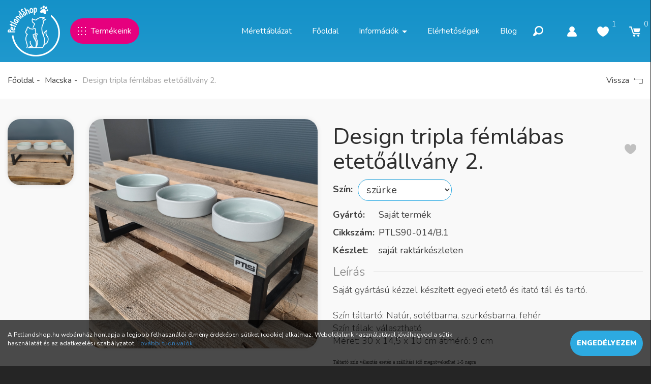

--- FILE ---
content_type: text/html; charset=UTF-8
request_url: https://www.petlandshop.hu/termek/design-tripla-femlabas-etetoallvany-2.-
body_size: 10389
content:
<!DOCTYPE html> <html xmlns="http://www.w3.org/1999/xhtml" lang="hu"> <head> <meta charset="utf-8"/> <title>Design tripla fémlábas etetőállvány 2. | Petlandshop.hu webáruház</title> <base href="https://www.petlandshop.hu/"/> <meta http-equiv='X-UA-Compatible' content='IE=edge'> <meta name="viewport" content="width=device-width, initial-scale=1"> <meta name="author" content="GaVin Market Kft."> <meta name="description" content="" /> <meta name="keywords" content="" /> <meta property="og:type" content="website" /> <meta property="og:title" content="Design tripla fémlábas etetőállvány 2. " /> <meta property="og:site_name" content="Petlandshop.hu webáruház" /> <meta property="og:url" content="https://www.petlandshop.hu/termek/design-tripla-femlabas-etetoallvany-2.-" /> <meta property="og:image" content="https://www.petlandshop.hu/assets/cache/images/products/medium/659/kutya-macska-kutyatal-etetotal-itatotal-harmas-szurke-tarto-szurke-tallal-felulrol.png" /> <meta name="dcterms.title" content="Design tripla fémlábas etetőállvány 2. " /> <meta name="dcterms.creator" content="GaVin Market Kft." /> <meta name="dcterms.contributor" content="GaVin Market Kft." /> <meta name="dcterms.type" content="Text" /> <meta name="dcterms.format" content="text/html" /> <meta name="dcterms.identifier" content="https://www.petlandshop.hu/termek/design-tripla-femlabas-etetoallvany-2.-" /> <meta name="dcterms.language" content="" /> <link type="text/css" rel="stylesheet" href="https://www.petlandshop.hu/assets/cache/16298070415f6f7ac620851f14efdeb7940f72b2ba.css" media="all" /> <link type="text/css" rel="stylesheet" href="https://www.petlandshop.hu/assets/cache/16298069732008d79fceb75353b5e1b981e549ba75.css" media="all" /> <link type="text/css" rel="stylesheet" href="https://www.petlandshop.hu/assets/cache/1629806973562abe1595dbbdeb9bee8ed466f84278.css" media="all" /> <link type="text/css" rel="stylesheet" href="https://www.petlandshop.hu/assets/cache/1629807003547a6c8413e10399128608c11e4e7b51.css" media="all" /> <link type="text/css" rel="stylesheet" href="https://www.petlandshop.hu/assets/cache/1629807007a3883b84375226669a165c714619a221.css" media="all" /> <link type="text/css" rel="stylesheet" href="https://www.petlandshop.hu/assets/cache/1629807008d2e8d6fba393ffef2ed64e2b275c7d26.css" media="all" /> <link type="text/css" rel="stylesheet" href="https://www.petlandshop.hu/assets/cache/1629807008291cc53b07f503b0fbed794c50cfa05a.css" media="all" /> <link type="text/css" rel="stylesheet" href="https://www.petlandshop.hu/assets/cache/16360356477a7ef99b6b6f3fe33c513daab1e2d4b4.css" media="all" /> <link type="text/css" rel="stylesheet" href="https://www.petlandshop.hu/assets/cache/166996850623b024677d4732ee53b6d7bdc52e0fe2.css" media="all" /> <link type="text/css" rel="stylesheet" href="https://www.petlandshop.hu/assets/cache/162980697752158c47056581fb609694de1512e79b.css" media="all" /> <link type="text/css" rel="stylesheet" href="https://www.petlandshop.hu/assets/cache/163939677719bc8c58930eaf325f82f915a0cc3e13.css" media="all" /> <link type="text/css" rel="stylesheet" href="https://www.petlandshop.hu/assets/cache/a1c2b8f0a610a736c957cfb69d73cb7b.css" media="all" /> <link rel="stylesheet" href="https://stackpath.bootstrapcdn.com/font-awesome/4.7.0/css/font-awesome.min.css"> <!--[if gte IE 9]> <style type="text/css">.gradient { filter: none; }</style><![endif]--> <script type="text/javascript">
        var cookie_prefix = "petlandshop";
        var csrf_token = "petlandshop";
        var base_url = "https://www.petlandshop.hu/";
        var no_connetction_txt = "Nincs kapcsolat.";
        var check_network_txt = "Ellenőrizze a hálózatot!";
        var error_404_txt = "A kért oldal nem található.";
        var error_500_txt = "Belső szerver hiba!";
        var json_processing_error_txt = "JSON feldolgozási hiba.";
        var timeout_txt = "Időtúllépés!";
        var ajax_request_aborted_txt = "Az AJAX kérés megszakítva.";
        var ajax_error_txt = "AJAX hiba!";
        var succeded_txt = "Sikerült!";
        var error_occured_txt = "Hiba történt!";
        var removal_in_progress_txt = "Eltávolítás folyamatban...";
        var addition_in_progress_txt = "Hozzáadás folyamatban...";
        var please_select_txt = "Kérjük, válasszon a megadott lehetőségek közül az alábbi attribútumok esetén is!";
        var image_query_in_progress_txt = "A kép lekérdezése folyamatban.";
        var error_during_image_query_txt = "Hiba a kép lekérdezése közben.";
        var language_code = "HU";
        var no_results_found = "Nincs találat.";
        var geocoder_failed_due_to = "Geocoder a következő hiba miatt nem sikerült";
        var error_the_geolocation_service_failed = "Hiba: A Geolocation szolgáltatás nem működik.";
        var error_your_browser_doesnt_support_geolocation = "Hiba: Az Ön böngészője nem támogatja a szolgáltatást.";
        var are_sure_delete_basket = "Biztosan törli a kosár tartalmát?";
        var are_sure_delete_product_from_cart = "Biztosan törli a terméket a kosárból?";
        var dropdown_cart = true;
    </script> <link rel="shortcut icon" href="favicon.ico" type="image/x-icon"/> </head> <body class="product"> <noscript> <div class="alert alert-danger text-center"> <strong>A webáruház megfelelő működéséhez JAVASCRIPT használatára van szükség. Engedélyezze böngészőjében a scriptek végrehajtását.</strong> </div> </noscript> <span style="display:none"> <script>
            (function(d, s, id){
                var js, fjs = d.getElementsByTagName(s)[0];
                if (d.getElementById(id)) {return;}
                js = d.createElement(s);
                js.id = id;
                js.src = "//connect.facebook.net/hu_HU/sdk.js";
                fjs.parentNode.insertBefore(js, fjs);
            }(document, "script", "facebook-jssdk"));
            window.fbAsyncInit = function() {
                FB.init({appId: "810861322947437",xfbml: true,version: "v2.8"});
            };
        </script> </span> <div id="fb-root"></div> <div id="cookiePol"> <div class="cookieWrapper container-fluid"> <div class="row"> <div class="col-sm-12"> </div> </div> <div class="row"> <div class="col-xs-12 col-sm-8 col-md-9 cookieTxtWrapper"> A Petlandshop.hu webáruház honlapja a legjobb felhasználói élmény érdekében sütiket (cookie) alkalmaz. Weboldalunk használatával jóváhagyod a sütik használatát és az adatkezelési szabályzatot. <a href="https://www.petlandshop.hu/oldal/adatkezelesi-szabalyzat" > További tudnivalók </a> </div> <div class="col-xs-12 col-sm-4 col-md-3"> <button id="cookieAccept" class="btn btn-success pull-right"> Engedélyezem </button> </div> </div> </div> </div> <header> <div class="header-box"> <div id="navigation-box"> <nav class="navbar navbar-default navbar-fixed-top-mobile"> <div class="container-fluid"> <div class="container-box"> <div class="row flex-box-md-"> <div class="navbar-header col-xs-6 col-sm-3 col-md-3 col-lg-3 flex-box-xs flex-xs-start flex-box-sm flex-sm-start"> <button type="button" class="navbar-toggle category-toggle js-xor-collapse collapsed" data-toggle="collapse" data-target="#bs-navbar-collapse-2" aria-expanded="false" aria-controls="navbar"> <span class="sr-only">Kategóriák</span> <span class="icon-bar"></span> <span class="icon-bar"></span> <span class="icon-bar"></span> </button> <button type="button" class="navbar-toggle menu-toggle js-xor-collapse collapsed" data-toggle="collapse" data-target="#bs-navbar-collapse-1" aria-expanded="false"> <span class="sr-only">Menü</span> <span class="fa fa-info"></span> </button> <div class="flex-box-md- flex-start"> <div class="navbar-brand"> <a href="https://www.petlandshop.hu/" title="Petlandshop.hu webáruház Főoldal"> <img src="assets/public_theme1/images/logo-header.png" alt="Petlandshop.hu webáruház logo" class="img-responsive"> </a> </div> <ul class="nav navbar-nav navbar-cat hidden-xs hidden-sm"> <li class="dropdown category-menu hidden-xs hidden-sm"> <a href="#" class="dropdown-toggle" data-toggle="dropdown" role="button" aria-haspopup="true" aria-expanded="false"> <span class="grid-menu pos-left">Termékeink<span class="icon-bar-btn"><span></span><span></span><span></span></span></span> </a> <ul class="level1 1 categories_list dropdown-menu "><li class=" dropdown"><a href="https://www.petlandshop.hu/termekek/macska/c/2" title="Macska" class="dropdown-toggle" data-toggle="dropdown" role="button" aria-haspopup="true" aria-expanded="false">Macska<span class="caret"></span></a><ul class="dropdown-menu"><li class=" "><a href="https://www.petlandshop.hu/termekek/premium-macska-termekek/c/86" title="Prémium macska termékek" class="">Prémium macska termékek</a></li><li class=" "><a href="https://www.petlandshop.hu/termekek/egyedi-macska-szett-ajanlatok/c/89" title="Egyedi macska szett ajánlatok" class="">Egyedi macska szett ajánlatok</a></li><li class=" "><a href="https://www.petlandshop.hu/termekek/macska-fekhely/c/9" title="Macska fekhely" class="">Macska fekhely</a></li><li class=" "><a href="https://www.petlandshop.hu/termekek/macskabutor/c/13" title="Macskabútor" class="">Macskabútor</a></li><li class=" dropdown"><a href="https://www.petlandshop.hu/termekek/macska-jatek/c/6" title="Macska játék" class="dropdown-toggle" data-toggle="dropdown" role="button" aria-haspopup="true" aria-expanded="false">Macska játék<span class="caret"></span></a><ul class="dropdown-menu"><li class=" "><a href="https://www.petlandshop.hu/termekek/macska-fejleszto-jatekok/c/21" title="Macska fejlesztő játékok" class="">Macska fejlesztő játékok</a></li><li class=" "><a href="https://www.petlandshop.hu/termekek/pluss-macskajatekok/c/20" title="Plüss macskajátékok" class="">Plüss macskajátékok</a></li></ul></li><li class=" "><a href="https://www.petlandshop.hu/termekek/macska-nyakorv/c/17" title="Macska nyakörv" class="">Macska nyakörv</a></li><li class=" "><a href="https://www.petlandshop.hu/termekek/macskaham/c/84" title="Macskahám" class="">Macskahám</a></li><li class=" "><a href="https://www.petlandshop.hu/termekek/macska-poraz/c/38" title="Macska póráz" class="">Macska póráz</a></li><li class=" "><a href="https://www.petlandshop.hu/termekek/macska-kiegeszitok/c/15" title="Macska kiegészítők" class="">Macska kiegészítők</a></li><li class=" "><a href="https://www.petlandshop.hu/termekek/macska-eteto/c/32" title="Macska etető" class="">Macska etető</a></li><li class=" "><a href="https://www.petlandshop.hu/termekek/macska-itato/c/85" title="Macska itató" class="">Macska itató</a></li><li class=" "><a href="https://www.petlandshop.hu/termekek/mutet-utani-macska-ruha/c/68" title="Műtét utáni macska ruha" class="">Műtét utáni macska ruha</a></li><li class=" "><a href="https://www.petlandshop.hu/termekek/macska-vitamin/c/88" title="Macska vitamin" class="">Macska vitamin</a></li></ul></li><li class=" dropdown"><a href="https://www.petlandshop.hu/termekek/kutya/c/3" title="Kutya" class="dropdown-toggle" data-toggle="dropdown" role="button" aria-haspopup="true" aria-expanded="false">Kutya<span class="caret"></span></a><ul class="dropdown-menu"><li class=" "><a href="https://www.petlandshop.hu/termekek/premium-kutya-termekek/c/87" title="Prémium kutya termékek" class="">Prémium kutya termékek</a></li><li class=" "><a href="https://www.petlandshop.hu/termekek/egyedi-kutya-szett-ajanlatok/c/90" title="Egyedi kutya szett ajánlatok" class="">Egyedi kutya szett ajánlatok</a></li><li class=" dropdown"><a href="https://www.petlandshop.hu/termekek/kutyafekhely/c/39" title="Kutyafekhely" class="dropdown-toggle" data-toggle="dropdown" role="button" aria-haspopup="true" aria-expanded="false">Kutyafekhely<span class="caret"></span></a><ul class="dropdown-menu"><li class=" "><a href="https://www.petlandshop.hu/termekek/kutyaagy/c/40" title="Kutyaágy" class="">Kutyaágy</a></li><li class=" "><a href="https://www.petlandshop.hu/termekek/kutyaparna/c/79" title="Kutyapárna" class="">Kutyapárna</a></li></ul></li><li class=" dropdown"><a href="https://www.petlandshop.hu/termekek/kutyajatekok/c/11" title="Kutyajátékok" class="dropdown-toggle" data-toggle="dropdown" role="button" aria-haspopup="true" aria-expanded="false">Kutyajátékok<span class="caret"></span></a><ul class="dropdown-menu"><li class=" "><a href="https://www.petlandshop.hu/termekek/kutya-labda/c/51" title="Kutya labda" class="">Kutya labda</a></li><li class=" "><a href="https://www.petlandshop.hu/termekek/pluss-kutyajatek/c/27" title="Plüss kutyajáték" class="">Plüss kutyajáték</a></li><li class=" "><a href="https://www.petlandshop.hu/termekek/kutya-ragoka/c/80" title="Kutya rágóka" class="">Kutya rágóka</a></li><li class=" "><a href="https://www.petlandshop.hu/termekek/kutya-logikai-jatek/c/46" title="Kutya logikai játék" class="">Kutya logikai játék</a></li></ul></li><li class=" "><a href="https://www.petlandshop.hu/termekek/kutya-nyakorv/c/7" title="Kutya nyakörv" class="">Kutya nyakörv</a></li><li class=" "><a href="https://www.petlandshop.hu/termekek/kutyaham/c/78" title="Kutyahám" class="">Kutyahám</a></li><li class=" "><a href="https://www.petlandshop.hu/termekek/kutyaporazok/c/37" title="Kutyapórázok" class="">Kutyapórázok</a></li><li class=" "><a href="https://www.petlandshop.hu/termekek/kutyaruhak/c/48" title="Kutyaruhák" class="">Kutyaruhák</a></li><li class=" "><a href="https://www.petlandshop.hu/termekek/utazas-kutyaval/c/10" title="Utazás kutyával" class="">Utazás kutyával</a></li><li class=" "><a href="https://www.petlandshop.hu/termekek/kutyahordozo/c/71" title="Kutyahordozó" class="">Kutyahordozó</a></li><li class=" "><a href="https://www.petlandshop.hu/termekek/kutya-etetotal/c/16" title="Kutya etetőtál" class="">Kutya etetőtál</a></li><li class=" "><a href="https://www.petlandshop.hu/termekek/kutya-itato/c/82" title="Kutya itató" class="">Kutya itató</a></li><li class=" "><a href="https://www.petlandshop.hu/termekek/mutet-utani-kutyaruha/c/47" title="Műtét utáni kutyaruha" class="">Műtét utáni kutyaruha</a></li><li class=" "><a href="https://www.petlandshop.hu/termekek/tuzelobugyi/c/83" title="Tüzelőbugyi" class="">Tüzelőbugyi</a></li><li class=" "><a href="https://www.petlandshop.hu/termekek/kutya-vitamin/c/19" title="Kutya vitamin" class="">Kutya vitamin</a></li></ul></li><li><a href="termekek/akcios" title="Akciós termékek">Akciós termékek</a></li></ul> </li> </ul> </div> </div> <div class="navbar-toolbox col-xs-6 col-sm-9 col-md-9 col-lg-9 flex-box flex-end"> <div class="hidden-xs hidden-sm"> <ul class="nav navbar-nav navbar-left" id="menu"> <li class=" first"><a href="https://www.petlandshop.hu/oldal/merettablazat" title="Mérettáblázat">Mérettáblázat</a></li><li class=""><a href="https://www.petlandshop.hu/" title="Főoldal">Főoldal</a></li> <li class="dropdown "> <a href="#" class="dropdown-toggle" data-toggle="dropdown" role="button" aria-haspopup="true" aria-expanded="false"> Információk <span class="caret"></span> </a> <ul class="dropdown-menu"> <li class=""><a href="https://www.petlandshop.hu/oldal/elallasi-nyilatkozat" title="Elállási nyilatkozat">Elállási nyilatkozat</a></li><li class=""><a href="https://www.petlandshop.hu/oldal/adatkezelesi-szabalyzat" title="Adatkezelési szabályzat">Adatkezelési szabályzat</a></li><li class=""><a href="https://www.petlandshop.hu/oldal/vasarlasi-feltetelek" title="Vásárlási feltételek">Vásárlási feltételek</a></li> </ul> </li> <li class=" last"><a href="https://www.petlandshop.hu/oldal/elerhetosegek" title="Elérhetőségek">Elérhetőségek</a></li> <li class=""> <a href="https://www.petlandshop.hu/blog">Blog</a> </li> </ul> </div> <form action="https://www.petlandshop.hu/search" accept-charset="utf-8" id="navbar-quick-search" class="navbar-form navbar-left collapse collapse-search" role="search" method="get"> <div class="flex-box-xs flex-box-sm wrapper"> <div class="search-form-container hdn js-search-input-container"> <div class="search-input-group"> <button type="button" class="btn btn-default hidden-xs hidden-sm js-hide-search-input-container"> <span class="fa fa-close" aria-hidden="true"></span></button> <div class="form-group"><input type="text" name="search_keyword" value="" class="js-search-input form-control" title="termék keresés..." placeholder="termék keresés..." /></div> </div> </div> <span><button name="search" type="submit" class="btn btn-transparent form-submit search js-search-button" title="termék keresés..." ><img src="https://www.petlandshop.hu/assets/public_theme1/images/icon-search.png" alt="icon-search"></button></span> </div> <div class="js-search-result"></div> </form> <ul class="nav navbar-nav navbar-right flex-box flex-end" id="user-menu"> <li class="search-bar-dd dropdown hidden-sm hidden-md hidden-lg"> <a href="#navbar-quick-search" data-target="#navbar-quick-search" class="js-xor-collapse collapsed" role="button" data-toggle="collapse" aria-controls="navbar-quick-search" aria-expanded="false" ><img src="https://www.petlandshop.hu/assets/public_theme1/images/icon-search.png" alt="termék keresés..."></a> </li> <li class="dropdown "> <a id="profile-drop" href="#" data-toggle="dropdown" role="button" aria-haspopup="true" aria-expanded="false" title="Profil" ><img src="assets/public_theme1/images/icon-profile.png" alt="Fiókom"><span class="hidden">Fiókom</span></a> <ul class="dropdown-menu" aria-labelledby="profile-drop" > <li><a href="https://www.petlandshop.hu/bejelentkezes" id="login-link" class="login" title="Belépés">Belépés</a></li><li><a href="https://www.petlandshop.hu/regisztracio" class="reg" title="Regisztráció">Regisztráció</a></li></ul> </li> <li class="link-favourites"> <a href="https://www.petlandshop.hu/kedvenc-termekeim" class="badge-wrapper" title="Kedvenceim" ><img src="https://www.petlandshop.hu/assets/public_theme1/images/icon-heart-white.png" alt="Kedvencek"><span class="button-icon-left"><span class="badge">1</span></span></a> </li> <li class="js-nav-cart-dropdown-container"> <a href="https://www.petlandshop.hu/kosar" class="js-nav-cart-link badge-wrapper" title="Kosár"><img src="https://www.petlandshop.hu/assets/public_theme1/images/cart-white.png" alt="cart-white"><span class="cart-items badge">0</span></a> <div class="navbar-cart-slide"> <div class="col-xs-6"><span class="cart-total_items">0</span> termék</div> <div class="col-xs-6">Összeg: <span class="cart-total"> <span data-price="0">0</span>&nbsp;Ft</span></div><br /> <button class="btn btn-md btn-warning" onclick="location.href='https://www.petlandshop.hu/kosar';">Tovább a fizetéshez</button><br /> <button class="btn btn-md btn-success" onclick="$(this).parent().slideUp(400); location.href='https://www.petlandshop.hu/termekek/osszes';">Tovább vásárolok</button><br /><br /> <button class="btn btn-default btn-xs" onclick="emptying_cart();">Kosár ürítése</button> </div> </li> </ul> </div> </div> </div> </div> </nav> <nav class="navbar navbar-menu navbar-default navbar-fixed-top-mobile no-header hidden-md hidden-lg" role="navigation"> <div class="collapse navbar-collapse" aria-expanded="false" id="bs-navbar-collapse-1"> <div class="container-box"> <div class="row"> <div class="col-xs-12"> <ul class="nav navbar-nav" id="mobile-menu"> <li class=" first"><a href="https://www.petlandshop.hu/oldal/merettablazat" title="Mérettáblázat">Mérettáblázat</a></li><li class=""><a href="https://www.petlandshop.hu/" title="Főoldal">Főoldal</a></li> <li class="dropdown "> <a href="#" class="dropdown-toggle" data-toggle="dropdown" role="button" aria-haspopup="true" aria-expanded="false"> Információk <span class="caret"></span> </a> <ul class="dropdown-menu"> <li class=""><a href="https://www.petlandshop.hu/oldal/elallasi-nyilatkozat" title="Elállási nyilatkozat">Elállási nyilatkozat</a></li><li class=""><a href="https://www.petlandshop.hu/oldal/adatkezelesi-szabalyzat" title="Adatkezelési szabályzat">Adatkezelési szabályzat</a></li><li class=""><a href="https://www.petlandshop.hu/oldal/vasarlasi-feltetelek" title="Vásárlási feltételek">Vásárlási feltételek</a></li> </ul> </li> <li class=" last"><a href="https://www.petlandshop.hu/oldal/elerhetosegek" title="Elérhetőségek">Elérhetőségek</a></li> <li class=""> <a href="https://www.petlandshop.hu/blog">Blog</a> </li> </ul> </div> </div> </div> </div> </nav> <nav class="navbar navbar-categories navbar-inverse navbar-fixed-top-mobile no-header hidden-md hidden-lg" role="navigation"> <div class="collapse navbar-collapse" aria-expanded="false" id="bs-navbar-collapse-2"> <div class="container-box"> <div class="row"> <div class="col-xs-12"> <ul class="nav navbar-nav navbar-right" id="menu-2"> <li class=" dropdown"><a href="https://www.petlandshop.hu/termekek/macska/c/2" title="Macska" class="dropdown-toggle" data-toggle="dropdown" role="button" aria-haspopup="true" aria-expanded="false">Macska<span class="caret"></span></a><ul class="dropdown-menu"><li class=" "><a href="https://www.petlandshop.hu/termekek/premium-macska-termekek/c/86" title="Prémium macska termékek" class="">Prémium macska termékek</a></li><li class=" "><a href="https://www.petlandshop.hu/termekek/egyedi-macska-szett-ajanlatok/c/89" title="Egyedi macska szett ajánlatok" class="">Egyedi macska szett ajánlatok</a></li><li class=" "><a href="https://www.petlandshop.hu/termekek/macska-fekhely/c/9" title="Macska fekhely" class="">Macska fekhely</a></li><li class=" "><a href="https://www.petlandshop.hu/termekek/macskabutor/c/13" title="Macskabútor" class="">Macskabútor</a></li><li class=" dropdown"><a href="https://www.petlandshop.hu/termekek/macska-jatek/c/6" title="Macska játék" class="dropdown-toggle" data-toggle="dropdown" role="button" aria-haspopup="true" aria-expanded="false">Macska játék<span class="caret"></span></a><ul class="dropdown-menu"><li class=" "><a href="https://www.petlandshop.hu/termekek/macska-fejleszto-jatekok/c/21" title="Macska fejlesztő játékok" class="">Macska fejlesztő játékok</a></li><li class=" "><a href="https://www.petlandshop.hu/termekek/pluss-macskajatekok/c/20" title="Plüss macskajátékok" class="">Plüss macskajátékok</a></li></ul></li><li class=" "><a href="https://www.petlandshop.hu/termekek/macska-nyakorv/c/17" title="Macska nyakörv" class="">Macska nyakörv</a></li><li class=" "><a href="https://www.petlandshop.hu/termekek/macskaham/c/84" title="Macskahám" class="">Macskahám</a></li><li class=" "><a href="https://www.petlandshop.hu/termekek/macska-poraz/c/38" title="Macska póráz" class="">Macska póráz</a></li><li class=" "><a href="https://www.petlandshop.hu/termekek/macska-kiegeszitok/c/15" title="Macska kiegészítők" class="">Macska kiegészítők</a></li><li class=" "><a href="https://www.petlandshop.hu/termekek/macska-eteto/c/32" title="Macska etető" class="">Macska etető</a></li><li class=" "><a href="https://www.petlandshop.hu/termekek/macska-itato/c/85" title="Macska itató" class="">Macska itató</a></li><li class=" "><a href="https://www.petlandshop.hu/termekek/mutet-utani-macska-ruha/c/68" title="Műtét utáni macska ruha" class="">Műtét utáni macska ruha</a></li><li class=" "><a href="https://www.petlandshop.hu/termekek/macska-vitamin/c/88" title="Macska vitamin" class="">Macska vitamin</a></li></ul></li><li class=" dropdown"><a href="https://www.petlandshop.hu/termekek/kutya/c/3" title="Kutya" class="dropdown-toggle" data-toggle="dropdown" role="button" aria-haspopup="true" aria-expanded="false">Kutya<span class="caret"></span></a><ul class="dropdown-menu"><li class=" "><a href="https://www.petlandshop.hu/termekek/premium-kutya-termekek/c/87" title="Prémium kutya termékek" class="">Prémium kutya termékek</a></li><li class=" "><a href="https://www.petlandshop.hu/termekek/egyedi-kutya-szett-ajanlatok/c/90" title="Egyedi kutya szett ajánlatok" class="">Egyedi kutya szett ajánlatok</a></li><li class=" dropdown"><a href="https://www.petlandshop.hu/termekek/kutyafekhely/c/39" title="Kutyafekhely" class="dropdown-toggle" data-toggle="dropdown" role="button" aria-haspopup="true" aria-expanded="false">Kutyafekhely<span class="caret"></span></a><ul class="dropdown-menu"><li class=" "><a href="https://www.petlandshop.hu/termekek/kutyaagy/c/40" title="Kutyaágy" class="">Kutyaágy</a></li><li class=" "><a href="https://www.petlandshop.hu/termekek/kutyaparna/c/79" title="Kutyapárna" class="">Kutyapárna</a></li></ul></li><li class=" dropdown"><a href="https://www.petlandshop.hu/termekek/kutyajatekok/c/11" title="Kutyajátékok" class="dropdown-toggle" data-toggle="dropdown" role="button" aria-haspopup="true" aria-expanded="false">Kutyajátékok<span class="caret"></span></a><ul class="dropdown-menu"><li class=" "><a href="https://www.petlandshop.hu/termekek/kutya-labda/c/51" title="Kutya labda" class="">Kutya labda</a></li><li class=" "><a href="https://www.petlandshop.hu/termekek/pluss-kutyajatek/c/27" title="Plüss kutyajáték" class="">Plüss kutyajáték</a></li><li class=" "><a href="https://www.petlandshop.hu/termekek/kutya-ragoka/c/80" title="Kutya rágóka" class="">Kutya rágóka</a></li><li class=" "><a href="https://www.petlandshop.hu/termekek/kutya-logikai-jatek/c/46" title="Kutya logikai játék" class="">Kutya logikai játék</a></li></ul></li><li class=" "><a href="https://www.petlandshop.hu/termekek/kutya-nyakorv/c/7" title="Kutya nyakörv" class="">Kutya nyakörv</a></li><li class=" "><a href="https://www.petlandshop.hu/termekek/kutyaham/c/78" title="Kutyahám" class="">Kutyahám</a></li><li class=" "><a href="https://www.petlandshop.hu/termekek/kutyaporazok/c/37" title="Kutyapórázok" class="">Kutyapórázok</a></li><li class=" "><a href="https://www.petlandshop.hu/termekek/kutyaruhak/c/48" title="Kutyaruhák" class="">Kutyaruhák</a></li><li class=" "><a href="https://www.petlandshop.hu/termekek/utazas-kutyaval/c/10" title="Utazás kutyával" class="">Utazás kutyával</a></li><li class=" "><a href="https://www.petlandshop.hu/termekek/kutyahordozo/c/71" title="Kutyahordozó" class="">Kutyahordozó</a></li><li class=" "><a href="https://www.petlandshop.hu/termekek/kutya-etetotal/c/16" title="Kutya etetőtál" class="">Kutya etetőtál</a></li><li class=" "><a href="https://www.petlandshop.hu/termekek/kutya-itato/c/82" title="Kutya itató" class="">Kutya itató</a></li><li class=" "><a href="https://www.petlandshop.hu/termekek/mutet-utani-kutyaruha/c/47" title="Műtét utáni kutyaruha" class="">Műtét utáni kutyaruha</a></li><li class=" "><a href="https://www.petlandshop.hu/termekek/tuzelobugyi/c/83" title="Tüzelőbugyi" class="">Tüzelőbugyi</a></li><li class=" "><a href="https://www.petlandshop.hu/termekek/kutya-vitamin/c/19" title="Kutya vitamin" class="">Kutya vitamin</a></li></ul></li><li><a href="termekek/akcios" title="Akciós termékek">Akciós termékek</a></li> </ul> </div> </div> </div> </div> </nav> </div> </div> </header> <div id="content"> <div id="breadcrumbs" class="container-fluid"> <div class="container-box breadcrumb-container"> <ul class="breadcrumb"> <li ><a href="https://www.petlandshop.hu/" title="Főoldal">Főoldal</a></li><li ><a href="https://www.petlandshop.hu/termekek/macska/c/2" title="Macska">Macska</a></li><li class="active">Design tripla fémlábas etetőállvány 2. </li> </ul> <a id="go-back" href="javascript:history.back()">Vissza <img src="https://www.petlandshop.hu/assets/public_theme1/images/icon-go-back.png" alt=""></a> </div> </div> <div id="content-page" class="container-fluid"> <div class="container-box"> <div class="row"> <div class="col-xs-12 col-sm-12"> <main> <section id="main-content"> <header> <div id="main-content-head"> </div> <h1 class="page-title hidden-md hidden-lg"><span>Design tripla fémlábas etetőállvány 2. </span></h1> </header> <div id="product-datas"> <div id="product-data-659" class="row flex-box-md- flex-align-stretch"> <div class="col-xs-12 col-sm-12 col-md-6 col-lg-6"> <div class="product-images" class="fl"> <div class="js-image-wrapper " id="js-image-wrapper-1057"> <div class="img-box thumbnails-left row"> <div class="main-img-box col-xs-12 col-sm-9 col-lg-10"> <div id="product-main-image-1057" class="product-main-image image-container"> <a href="https://www.petlandshop.hu/assets/cache/images/products/wm/659/kutya-macska-kutyatal-etetotal-itatotal-harmas-szurke-tarto-szurke-tallal-felulrol.png" class="fancybox" rel="product_images-1057" title="Design tripla fémlábas etetőállvány 2. "><img class="img-responsive" src="https://www.petlandshop.hu/assets/cache/images/products/medium/659/kutya-macska-kutyatal-etetotal-itatotal-harmas-szurke-tarto-szurke-tallal-felulrol.png" alt="kutya-macska-kutyatal-etetotal-itatotal-harmas-szurke-tarto-szurke-tallal-felulrol.png" title="Design tripla fémlábas etetőállvány 2. "></a> </div> </div> <div class="more-img-box col-xs-12 col-sm-3 col-lg-2"> <div id="images-more-pv-1057" class="images-more row"> <div class="col-xs-3 col-sm-12"> <a href="https://www.petlandshop.hu/assets/cache/images/products/wm/659/kutya-macska-kutyatal-etetotal-itatotal-harmas-szurke-tarto-szurke-tallal-elolrol.png" class="image-container fancybox fl odd col-1" rel="product_images-1057" title="Design tripla fémlábas etetőállvány 2. " ><img class="img-responsive" src="https://www.petlandshop.hu/assets/cache/images/products/more/659/kutya-macska-kutyatal-etetotal-itatotal-harmas-szurke-tarto-szurke-tallal-elolrol.png" alt="kutya-macska-kutyatal-etetotal-itatotal-harmas-szurke-tarto-szurke-tallal-elolrol.png" title="Design tripla fémlábas etetőállvány 2. "> </a> </div> </div> </div> </div> </div> <div class="js-image-wrapper hidden" id="js-image-wrapper-1058"> <div class="img-box thumbnails-left row"> <div class="main-img-box col-xs-12 col-sm-9 col-lg-10"> <div id="product-main-image-1058" class="product-main-image image-container"> <a href="https://www.petlandshop.hu/assets/cache/images/products/wm/659/kutya-macska-kutyatal-etetotal-itatotal-harmas-szurke-tarto-olajzold-tallal-felulrol.png" class="fancybox" rel="product_images-1058" title="Design tripla fémlábas etetőállvány 2. "><img class="img-responsive" src="https://www.petlandshop.hu/assets/cache/images/products/medium/659/kutya-macska-kutyatal-etetotal-itatotal-harmas-szurke-tarto-olajzold-tallal-felulrol.png" alt="kutya-macska-kutyatal-etetotal-itatotal-harmas-szurke-tarto-olajzold-tallal-felulrol.png" title="Design tripla fémlábas etetőállvány 2. "></a> </div> </div> <div class="more-img-box col-xs-12 col-sm-3 col-lg-2"> <div id="images-more-pv-1058" class="images-more row"> <div class="col-xs-3 col-sm-12"> <a href="https://www.petlandshop.hu/assets/cache/images/products/wm/659/kutya-macska-kutyatal-etetotal-itatotal-harmas-szurke-tarto-olajzold-tallal.png" class="image-container fancybox fl odd col-1" rel="product_images-1058" title="Design tripla fémlábas etetőállvány 2. " ><img class="img-responsive" src="https://www.petlandshop.hu/assets/cache/images/products/more/659/kutya-macska-kutyatal-etetotal-itatotal-harmas-szurke-tarto-olajzold-tallal.png" alt="kutya-macska-kutyatal-etetotal-itatotal-harmas-szurke-tarto-olajzold-tallal.png" title="Design tripla fémlábas etetőállvány 2. "> </a> </div> <div class="col-xs-3 col-sm-12"> <a href="https://www.petlandshop.hu/assets/cache/images/products/wm/659/kutya-macska-kutyatal-etetotal-itatotal-harmas-szurke-tarto-olajzold-tallal-elolrol.png" class="image-container fancybox fl even col-2" rel="product_images-1058" title="Design tripla fémlábas etetőállvány 2. " ><img class="img-responsive" src="https://www.petlandshop.hu/assets/cache/images/products/more/659/kutya-macska-kutyatal-etetotal-itatotal-harmas-szurke-tarto-olajzold-tallal-elolrol.png" alt="kutya-macska-kutyatal-etetotal-itatotal-harmas-szurke-tarto-olajzold-tallal-elolrol.png" title="Design tripla fémlábas etetőállvány 2. "> </a> </div> </div> </div> </div> </div> <div class="js-image-wrapper hidden" id="js-image-wrapper-1059"> <div class="img-box thumbnails-left row"> <div class="main-img-box col-xs-12 col-sm-9 col-lg-10"> <div id="product-main-image-1059" class="product-main-image image-container"> <a href="https://www.petlandshop.hu/assets/cache/images/products/wm/659/kutya-macska-kutyatal-etetotal-itatotal-harmas-szurke-tarto-feher-tallal-felulrol.png" class="fancybox" rel="product_images-1059" title="Design tripla fémlábas etetőállvány 2. "><img class="img-responsive" src="https://www.petlandshop.hu/assets/cache/images/products/medium/659/kutya-macska-kutyatal-etetotal-itatotal-harmas-szurke-tarto-feher-tallal-felulrol.png" alt="kutya-macska-kutyatal-etetotal-itatotal-harmas-szurke-tarto-feher-tallal-felulrol.png" title="Design tripla fémlábas etetőállvány 2. "></a> </div> </div> <div class="more-img-box col-xs-12 col-sm-3 col-lg-2"> <div id="images-more-pv-1059" class="images-more row"> <div class="col-xs-3 col-sm-12"> <a href="https://www.petlandshop.hu/assets/cache/images/products/wm/659/kutya-macska-kutyatal-etetotal-itatotal-harmas-szurke-tarto-feher-tallal-oldalrol.png" class="image-container fancybox fl odd col-1" rel="product_images-1059" title="Design tripla fémlábas etetőállvány 2. " ><img class="img-responsive" src="https://www.petlandshop.hu/assets/cache/images/products/more/659/kutya-macska-kutyatal-etetotal-itatotal-harmas-szurke-tarto-feher-tallal-oldalrol.png" alt="kutya-macska-kutyatal-etetotal-itatotal-harmas-szurke-tarto-feher-tallal-oldalrol.png" title="Design tripla fémlábas etetőállvány 2. "> </a> </div> <div class="col-xs-3 col-sm-12"> <a href="https://www.petlandshop.hu/assets/cache/images/products/wm/659/kutya-macska-kutyatal-etetotal-itatotal-harmas-szurke-tarto-feher-tallal-elolrol.png" class="image-container fancybox fl even col-2" rel="product_images-1059" title="Design tripla fémlábas etetőállvány 2. " ><img class="img-responsive" src="https://www.petlandshop.hu/assets/cache/images/products/more/659/kutya-macska-kutyatal-etetotal-itatotal-harmas-szurke-tarto-feher-tallal-elolrol.png" alt="kutya-macska-kutyatal-etetotal-itatotal-harmas-szurke-tarto-feher-tallal-elolrol.png" title="Design tripla fémlábas etetőállvány 2. "> </a> </div> </div> </div> </div> </div> <div class="js-image-wrapper hidden" id="js-image-wrapper-1060"> <div class="img-box thumbnails-left row"> <div class="main-img-box col-xs-12 col-sm-9 col-lg-10"> <div id="product-main-image-1060" class="product-main-image image-container"> <a href="https://www.petlandshop.hu/assets/cache/images/products/wm/659/kutya-macska-kutyatal-etetotal-itatotal-harmas-szurke-tarto-sotetszurke-tallal-oldalrol.png" class="fancybox" rel="product_images-1060" title="Design tripla fémlábas etetőállvány 2. "><img class="img-responsive" src="https://www.petlandshop.hu/assets/cache/images/products/medium/659/kutya-macska-kutyatal-etetotal-itatotal-harmas-szurke-tarto-sotetszurke-tallal-oldalrol.png" alt="kutya-macska-kutyatal-etetotal-itatotal-harmas-szurke-tarto-sotetszurke-tallal-oldalrol.png" title="Design tripla fémlábas etetőállvány 2. "></a> </div> </div> <div class="more-img-box col-xs-12 col-sm-3 col-lg-2"> <div id="images-more-pv-1060" class="images-more row"> <div class="col-xs-3 col-sm-12"> <a href="https://www.petlandshop.hu/assets/cache/images/products/wm/659/kutya-macska-kutyatal-etetotal-itatotal-harmas-szurke-tarto-sotetszurke-tallal-elolrol.png" class="image-container fancybox fl odd col-1" rel="product_images-1060" title="Design tripla fémlábas etetőállvány 2. " ><img class="img-responsive" src="https://www.petlandshop.hu/assets/cache/images/products/more/659/kutya-macska-kutyatal-etetotal-itatotal-harmas-szurke-tarto-sotetszurke-tallal-elolrol.png" alt="kutya-macska-kutyatal-etetotal-itatotal-harmas-szurke-tarto-sotetszurke-tallal-elolrol.png" title="Design tripla fémlábas etetőállvány 2. "> </a> </div> <div class="col-xs-3 col-sm-12"> <a href="https://www.petlandshop.hu/assets/cache/images/products/wm/659/kutya-macska-kutyatal-etetotal-itatotal-harmas-szurke-tarto-sotetszurke-tallal.png" class="image-container fancybox fl even col-2" rel="product_images-1060" title="Design tripla fémlábas etetőállvány 2. " ><img class="img-responsive" src="https://www.petlandshop.hu/assets/cache/images/products/more/659/kutya-macska-kutyatal-etetotal-itatotal-harmas-szurke-tarto-sotetszurke-tallal.png" alt="kutya-macska-kutyatal-etetotal-itatotal-harmas-szurke-tarto-sotetszurke-tallal.png" title="Design tripla fémlábas etetőállvány 2. "> </a> </div> </div> </div> </div> </div> </div> </div> <div class="col-xs-12 col-sm-12 col-md-6 col-lg-6 flex-box-md- flex-column flex-start flex-align-stretch"> <div class="flex-box"> <h2 class="page-title hidden-xs hidden-sm">Design tripla fémlábas etetőállvány 2. </h2> <div class="favourites-controllers"> <span class="btn btn-default remove-from-favourites favourites hidden " data-pid="659" title="Eltávolítás a kedvencekből!"><img src="assets/public_theme1/images/icon-heart.png" alt="Eltávolítás a kedvencekből!"><img src="assets/public_theme1/images/icon-heart-hover.png" alt="Eltávolítás a kedvencekből!"></span> <span class="btn btn-default add-to-favourites favourites " data-pid="659" title="Kedvencek közé!"><img src="assets/public_theme1/images/icon-heart-hover.png" alt="Kedvencek közé!"><img src="assets/public_theme1/images/icon-heart.png" alt="Kedvencek közé!"></span> </div> </div> <div class="product-datas"> <form action="https://www.petlandshop.hu/cart/add" method="post" accept-charset="utf-8" class="product-form js-product-form form-inline" id="product_form_659" data-display-unit-price="0" data-rewards-program="1"><div style="display:none"> <input type="hidden" name="version_id" value="1057" /> <input type="hidden" name="qty" value="1" /> <input type="hidden" name="petlandshopwebshoptoken" value="3452601a1f5bfa578e84a6e7e4bc40e2" /> </div> <input type="hidden" data-version-id="1057" data-attributes="#4_20#" data-product-number="PTLS90-014/B.1" data-stock="1" data-price="11053" data-old-price="15790" data-quantity="1.000" data-weight="1.00000" data-reward="221" > <input type="hidden" data-version-id="1058" data-attributes="#4_120#" data-product-number="PTLS90-014/B.2" data-stock="2" data-price="15790" data-old-price="15790" data-quantity="1.000" data-weight="1.00000" data-reward="316" > <input type="hidden" data-version-id="1059" data-attributes="#4_36#" data-product-number="PTLS90-014/B.3" data-stock="1" data-price="15790" data-old-price="15790" data-quantity="1.000" data-weight="1.00000" data-reward="316" > <input type="hidden" data-version-id="1060" data-attributes="#4_118#" data-product-number="PTLS90-014/B.4" data-stock="2" data-price="15790" data-old-price="15790" data-quantity="1.000" data-weight="1.00000" data-reward="316" > <div class="version-data row"> <div class="col-xs-12 col-sm-12"> <div class="form-group-block"> <div class="attribute-container js-joined-attributes" data-attribute="4" data-show-as-radio="0"> <label> <span class="labels ">Szín:&nbsp;</span> </label> <select name="attributes[4]" class="version-selector form-control"> <option>-- Válasszon! --</option> <option class="active" value="20" id="attribute-4-20" data-attribute-id="4" data-option-id="20" data-title="szürke" data-versions="#1057#" selected >szürke</option> <option value="120" id="attribute-4-120" data-attribute-id="4" data-option-id="120" data-title="olajzöld" data-versions="#1058#" >olajzöld</option> <option value="36" id="attribute-4-36" data-attribute-id="4" data-option-id="36" data-title="fehér" data-versions="#1059#" >fehér</option> <option value="118" id="attribute-4-118" data-attribute-id="4" data-option-id="118" data-title="sötétszürke" data-versions="#1060#" >sötétszürke</option> </select> </div> </div> <table class="my-table"> <tr class="manufacturer"> <td>Gyártó:</td> <td>Saját termék</td> </tr> <tr> <td>Cikkszám:</td> <td><span id="js-product-number">PTLS90-014/B.1</span></td> </tr> <tr> <td>Készlet:</td> <td>saját raktárkészleten</td> </tr> </table> <div class="product-attributes"></div><div class="product-attributes"></div><div class="product-attributes"></div><div class="product-attributes"></div> <span class="leiras-label">Leírás</span> <div class="product-data"> <div id="middle-details"> <p>Saját gyártású kézzel készített egyedi etető és itató tál és tartó.                        <br /> Szín táltartó: Natúr, sötétbarna, szürkésbarna, fehér                                    <br /> Szín tálak: választható                            <br /> Méret: 30 x 14,5 x 10 cm átmérő: 9 cm </p> <p style="margin-bottom:11px"><span style="font-size:10px;"><span style="font-family:Times New Roman,Times,serif;"><span style="line-height:107%"><span style="line-height:107%">Táltartó szín választás esetén a szállítási idő megnövekedhet 1-5 napra</span></span></span></span></p> </div> </div> <span class="ar-label">Ár</span> <div id="product-basket-1060" class="product-basket flex-box flex-wrap"> <div class="form-group-block js-product-price" data-currency='{"id":"1","title":"Ft","iso_code":"HUF","symbol_left":"","symbol_right":"Ft","decimal_point":",","thousands_sep":" ","decimal_places":"","exchange_rate":"1.00","default":"1","active":"1"}' data-discount="" data-discount-text="Megtakarítás" data-unit-name="csm" data-price-unit-name="db" data-inverse-currency-change="" > <div class="actual-price"><span class="price"> <span data-price="15790">15 790</span>&nbsp;Ft</span></div> <span class="reward">Hűségpont érték: <label>316</label></span> </div> <div class="form-group-block flex-box"> <div class="qty-box"> <input type="text" name="qty" value="1" id="qty-1057" class="form-control text-center qty" maxlength="5" title="Mennyiség" min="1" max="1" /><label for="qty-1057">csm</label> </div> </div> <div class="form-group-block flex-box buttons text-right"> <button class="btn btn-primary btn-lg form-submit js-form-submit add-to-cart " type="submit"><img src="https://www.petlandshop.hu/assets/public_theme1/images/cart-white.png" alt="cart-white"><span class="button-icon-left">Kosárba</span></button> </div> </div> </div> </div> </form> </div> <div class="product-control-bar"> <div id="rating-box" class="flex-box-sm-" data-msg="Még nincs értékelve!" data-hints='["rossz","gyenge","\u00e1tlagos","j\u00f3","nagyszer\u0171"]'> <div class="form-group-block flex-box flex-start"> <div data-score="0" data-theme-path="assets/public_theme1" class="stars"></div> <div class="score">&nbsp;- Értékelés: <span>0.0</span></div> </div> <div class="form-group-block note"><a href="#opinions">Mondja el véleményét!</a></div> </div> <div class="flex-box-sm- links"> <div class="form-group-block link"> <a id="recommend-button" role="button" data-toggle="collapse" href="#recommend" aria-expanded="false" aria-controls="recommend"> <img src="https://www.petlandshop.hu/assets/public_theme1/images/icon-send-email.png" alt="Ismerősnek ajánlom"> Ismerősnek ajánlom </a> </div> <div class="form-group-block link"> <a id="printMe" role="button"> <img src="https://www.petlandshop.hu/assets/public_theme1/images/icon-print.png" alt="Oldal kinyomtatása"> Oldal kinyomtatása </a> </div> </div> <div class="form-group-block shares"> <a href="http://www.facebook.com/sharer.php?u=https://www.petlandshop.hu/termek/design-tripla-femlabas-etetoallvany-2.-" target="_blank" class="share_button facebook-button"><i class="fa fa-facebook" aria-hidden="true"></i> &nbsp; Megosztás</a> </div> </div> </div> </div> <div id="recommend" class="collapse "> <div class="row"> <div class="col-xs-12 col-md-offset-1 col-md-10 col-lg-offset-3 col-lg-6"> <div class="well"> <form action="https://www.petlandshop.hu/termek/design-tripla-femlabas-etetoallvany-2.-#recommend" method="post" accept-charset="utf-8" class="" id="recommend-form"><div style="display:none"> <input type="hidden" name="product_uri" value="design-tripla-femlabas-etetoallvany-2.-" /> <input type="hidden" name="product_name" value="Design tripla fémlábas etetőállvány 2. " /> <input type="hidden" name="action" value="recommend" /> <input type="hidden" name="petlandshopwebshoptoken" value="3452601a1f5bfa578e84a6e7e4bc40e2" /> </div> <div class="row"> <div class="col-xs-12 col-sm-6"> <div class="form-group"> <label for="name-from">Az Ön neve</label> <input id="name-from" class="form-control" name="sender_name" value=""> </div> </div> <div class="col-xs-12 col-sm-6"> <div class="form-group"> <label for="email-from">Az Ön e-mail címe</label> <input id="email-from" class="form-control" name="sender_mail" value=""> </div> </div> </div> <div class="row"> <div class="col-xs-12 col-sm-6"> <div class="form-group"> <label for="name-to">Címzett neve</label> <input id="name-to" class="form-control" name="recipient_name" value=""> </div> </div> <div class="col-xs-12 col-sm-6"> <div class="form-group"> <label for="email-to">Címzett e-mail címe</label> <input id="email-to" class="form-control" name="recipient_mail" value=""> </div> </div> </div> <div class="row row-captcha"> <div class="col-xs-12 col-sm-6"> <div class="g-recaptcha" data-sitekey="6Lfvy24dAAAAALq0sYepH7H_4oOEFYVIdxLajM55"></div> <script src="https://www.google.com/recaptcha/api.js?hl=hu" async defer></script> </div> </div> <div class="buttons"> <button class="btn btn-primary wide form-submit" type="submit" name="recommend">Küldés</button> </div> </form> </div> </div> </div> </div> </div> </section> </main> </div> </div> </div> </div> <div id="content-page-bottom" class="container-fluid"> <div class="container-box"> <div class="row"> <div class="col-xs-12"> <div class="row"> <div id="product-tab-content" class="col-xs-12 col-md-12 col-lg-12"> <div class="product-tab-box"> <ul class="product-tab nav nav-tabs" role="tablist"> <li id="opinion" role="presentation" class="active"><a href="#tab-opinions" aria-controls="tab-opinions" role="tab" data-toggle="tab">Vélemények</a></li> </ul> </div> <div class="tab-content row"> <div role="tabpanel" class="tab-pane col-xs-12 col-lg-offset-2 col-lg-8 active" id="tab-opinions"> <div> Nincsenek beküldve vélemények <div class="text-center"> <p>Mondja el véleményét!</p> <p>Hozzászólás írásához kérjük jelentkezzen be!</p> <form action="https://www.petlandshop.hu/bejelentkezes" method="post" accept-charset="utf-8" id="login-form" class="form-inline"><div style="display:none"> <input type="hidden" name="redirect" value="termek/design-tripla-femlabas-etetoallvany-2.-#opinion" /> <input type="hidden" name="lang_suffix" value="0" /> <input type="hidden" name="petlandshopwebshoptoken" value="3452601a1f5bfa578e84a6e7e4bc40e2" /> </div> <div class="form-group"> <input type="text" name="email" value="" id="login-form-email" class="form-control" placeholder="E-mail cím" /> </div> <div class="form-group"> <input type="password" name="password" value="" id="login-form-password" class="form-control" placeholder="Jelszó" /> </div> <div class="form-group"> <button name="login" type="submit" class="btn btn-primary login" title="Belépés" >Belépés</button> </div> <p><a href="https://www.petlandshop.hu/elfelejtett-jelszo" class="fpass">Elfelejtett jelszó</a> - <a href="https://www.petlandshop.hu/regisztracio" class="reg">Regisztráció</a></p></form> </div> </div> </div> </div> </div> </div> </div> </div> </div> </div> </div> <footer> <div id="footer" class="container-fluid"> <div class="container-box"> <div class="row "> <div class="col-xs-12"> <div id="footer-accordion" class="panel-group row flex-box flex-align-stretch flex-wrap" role="tablist" aria-multiselectable="true"> <div class="panel footer-block subcategories col-xs-12 col-sm-6 col-md-6 col-lg-3" > <h3 id="heading-footer-subcategories-0" role="tab" class="panel-heading "> <a role="button" href="#footer-subcategories-0" data-toggle="collapse" data-parent="#footer-accordion" aria-expanded="false" aria-controls="footer-subcategories-0"> Macska </a> </h3> <div id="footer-subcategories-0" class="panel-collapse collapse show-always" role="tabpanel" aria-labelledby="heading-footer-subcategories-0"> <div class="panel-body"> <ul class="nav"><li class=" "><a href="https://www.petlandshop.hu/termekek/premium-macska-termekek/c/86" title="Prémium macska termékek" class="">Prémium macska termékek</a></li><li class=" "><a href="https://www.petlandshop.hu/termekek/egyedi-macska-szett-ajanlatok/c/89" title="Egyedi macska szett ajánlatok" class="">Egyedi macska szett ajánlatok</a></li><li class=" "><a href="https://www.petlandshop.hu/termekek/macska-fekhely/c/9" title="Macska fekhely" class="">Macska fekhely</a></li><li class=" "><a href="https://www.petlandshop.hu/termekek/macskabutor/c/13" title="Macskabútor" class="">Macskabútor</a></li><li class=" "><a href="https://www.petlandshop.hu/termekek/macska-jatek/c/6" title="Macska játék" class="">Macska játék</a></li><li class=" "><a href="https://www.petlandshop.hu/termekek/macska-nyakorv/c/17" title="Macska nyakörv" class="">Macska nyakörv</a></li><li class=" "><a href="https://www.petlandshop.hu/termekek/macskaham/c/84" title="Macskahám" class="">Macskahám</a></li><li class=" "><a href="https://www.petlandshop.hu/termekek/macska-poraz/c/38" title="Macska póráz" class="">Macska póráz</a></li><li class=" "><a href="https://www.petlandshop.hu/termekek/macska-kiegeszitok/c/15" title="Macska kiegészítők" class="">Macska kiegészítők</a></li><li class=" "><a href="https://www.petlandshop.hu/termekek/macska-eteto/c/32" title="Macska etető" class="">Macska etető</a></li><li class=" "><a href="https://www.petlandshop.hu/termekek/macska-itato/c/85" title="Macska itató" class="">Macska itató</a></li><li class=" "><a href="https://www.petlandshop.hu/termekek/mutet-utani-macska-ruha/c/68" title="Műtét utáni macska ruha" class="">Műtét utáni macska ruha</a></li><li class=" "><a href="https://www.petlandshop.hu/termekek/macska-vitamin/c/88" title="Macska vitamin" class="">Macska vitamin</a></li></ul> </div> </div> </div> <div class="panel footer-block subcategories col-xs-12 col-sm-6 col-md-6 col-lg-3" > <h3 id="heading-footer-subcategories-1" role="tab" class="panel-heading "> <a role="button" href="#footer-subcategories-1" data-toggle="collapse" data-parent="#footer-accordion" aria-expanded="false" aria-controls="footer-subcategories-1"> Kutya </a> </h3> <div id="footer-subcategories-1" class="panel-collapse collapse show-always" role="tabpanel" aria-labelledby="heading-footer-subcategories-1"> <div class="panel-body"> <ul class="nav"><li class=" "><a href="https://www.petlandshop.hu/termekek/premium-kutya-termekek/c/87" title="Prémium kutya termékek" class="">Prémium kutya termékek</a></li><li class=" "><a href="https://www.petlandshop.hu/termekek/egyedi-kutya-szett-ajanlatok/c/90" title="Egyedi kutya szett ajánlatok" class="">Egyedi kutya szett ajánlatok</a></li><li class=" "><a href="https://www.petlandshop.hu/termekek/kutyafekhely/c/39" title="Kutyafekhely" class="">Kutyafekhely</a></li><li class=" "><a href="https://www.petlandshop.hu/termekek/kutyajatekok/c/11" title="Kutyajátékok" class="">Kutyajátékok</a></li><li class=" "><a href="https://www.petlandshop.hu/termekek/kutya-nyakorv/c/7" title="Kutya nyakörv" class="">Kutya nyakörv</a></li><li class=" "><a href="https://www.petlandshop.hu/termekek/kutyaham/c/78" title="Kutyahám" class="">Kutyahám</a></li><li class=" "><a href="https://www.petlandshop.hu/termekek/kutyaporazok/c/37" title="Kutyapórázok" class="">Kutyapórázok</a></li><li class=" "><a href="https://www.petlandshop.hu/termekek/kutyaruhak/c/48" title="Kutyaruhák" class="">Kutyaruhák</a></li><li class=" "><a href="https://www.petlandshop.hu/termekek/utazas-kutyaval/c/10" title="Utazás kutyával" class="">Utazás kutyával</a></li><li class=" "><a href="https://www.petlandshop.hu/termekek/kutyahordozo/c/71" title="Kutyahordozó" class="">Kutyahordozó</a></li><li class=" "><a href="https://www.petlandshop.hu/termekek/kutya-etetotal/c/16" title="Kutya etetőtál" class="">Kutya etetőtál</a></li><li class=" "><a href="https://www.petlandshop.hu/termekek/kutya-itato/c/82" title="Kutya itató" class="">Kutya itató</a></li><li class=" "><a href="https://www.petlandshop.hu/termekek/mutet-utani-kutyaruha/c/47" title="Műtét utáni kutyaruha" class="">Műtét utáni kutyaruha</a></li><li class=" "><a href="https://www.petlandshop.hu/termekek/tuzelobugyi/c/83" title="Tüzelőbugyi" class="">Tüzelőbugyi</a></li><li class=" "><a href="https://www.petlandshop.hu/termekek/kutya-vitamin/c/19" title="Kutya vitamin" class="">Kutya vitamin</a></li></ul> </div> </div> </div> <div class="panel footer-block col-xs-12 col-sm-6 col-md-6 col-lg-3" id="menu-links"> <h3 id="heading-footer-menu" role="tab" class="panel-heading "> <a role="button" href="#footer-menu" data-toggle="collapse" data-parent="#footer-accordion" aria-expanded="false" aria-controls="footer-menu"> Információk! </a> </h3> <div id="footer-menu" class="panel-collapse collapse show-always" role="tabpanel" aria-labelledby="heading-footer-menu"> <div class="panel-body"> <div class="dropup"> <nav> <ul class="nav"> <li class=""><a href="https://www.petlandshop.hu/" title="Főoldal">Főoldal</a></li><li class=""><a href="https://www.petlandshop.hu/oldal/elallasi-nyilatkozat" title="Elállási nyilatkozat">Elállási nyilatkozat</a></li><li class=""><a href="https://www.petlandshop.hu/oldal/vasarlasi-feltetelek" title="Vásárlási feltételek">Vásárlási feltételek</a></li><li class=""><a href="https://www.petlandshop.hu/oldal/adatkezelesi-szabalyzat" title="Adatkezelési szabályzat">Adatkezelési szabályzat</a></li><li class=""><a href="https://www.petlandshop.hu/oldal/elerhetosegek" title="Elérhetőségek">Elérhetőségek</a></li> <li class=""> <a href="https://www.petlandshop.hu/blog">Blog</a> </li> </ul> </nav> </div> </div> </div> </div> <div class="panel footer-block col-xs-12 col-sm-6 col-md-6 col-lg-3" id="shop-info-links"> <h3 id="heading-footer-contact" role="tab" class="panel-heading hide-always"> <a role="button" href="#footer-contact" data-toggle="collapse" data-parent="#footer-accordion" aria-expanded="false" aria-controls="footer-contact"> Kapcsolat </a> </h3> <div id="footer-contact" class="panel-collapse collapse show-always" role="tabpanel" aria-labelledby="heading-footer-contact"> <div class="panel-body"> <ul class="shop-info nav "> <li ><a href="tel:+36205544968" target="_self"><img src="assets/public_theme1/images/icon-mobile.png" alt="Mobil szám">+36 20 554 4968</a></li> <li ><a href="mailto:info@petlandshop.hu" target="_self"><img src="assets/public_theme1/images/icon-mail.png" alt="E-mail">info@petlandshop.hu</a></li> <li ><a href="https://www.facebook.com/Petlandshophu-108687581532337" target="_blank"><img src="assets/public_theme1/images/icon-fb.png" alt="Facebook">Csatlakozz hozzánk!</a></li> </ul> </div> </div> </div> <div class="panel footer-block col-xs-12 col-sm-4 col-md-4" > <h3 id="heading-footer-blog" role="tab" class="panel-heading "> <a role="button" href="#footer-blog" data-toggle="collapse" data-parent="#footer-accordion" aria-expanded="false" aria-controls="footer-blog"> Blog </a> </h3> <div id="footer-blog" class="panel-collapse collapse " role="tabpanel" aria-labelledby="heading-footer-blog"> <div class="panel-body"> <ul class="nav"><li><a href="blog/9/kis-kedvencunk-a-nyari-forrosagban" title="Kis kedvencünk a nyári forróságban">Kis kedvencünk a nyári forróságban</a></li><li><a href="blog/8/premium-macskas-termekek" title="Prémium macskás termékek">Prémium macskás termékek</a></li><li><a href="blog/7/premium-kutyas-termekek" title="Prémium kutyás termékek">Prémium kutyás termékek</a></li><li><a href="blog/6/mit-tegyunk-ha-bekoszont-a-teli-fagy" title="Mit tegyünk, ha beköszönt a téli fagy?">Mit tegyünk, ha beköszönt a téli fagy?</a></li><li><a href="blog/5/milyen-a-jo-macskajatek" title="Milyen a jó macskajáték?">Milyen a jó macskajáték?</a></li><li><a href="blog/4/a-macskabutor-kivalasztasa" title="A macskabútor kiválasztása">A macskabútor kiválasztása</a></li><li><a href="blog/3/kutyafekhely-valasztasa" title="Kutyafekhely választása">Kutyafekhely választása</a></li><li><a href="blog/2/a-jo-kutya-nyakorv" title="A jó kutya nyakörv">A jó kutya nyakörv</a></li></ul> </div> </div> </div> </div> </div> </div> </div> </div> <div class="bottom-bar"> <!--<div class="to-top text-center"> <a href="#totop" class="scrollToTop"><i class="fa fa-angle-up fa-3x"></i></a> </div>--> <div class="cards text-center"> <img src="https://www.petlandshop.hu/files/images/cib_50px.png" class="img-responsive" width="511" height="40" style="display: inline-block;" /> </div> <div id="copy" class="container-fluid "> <div class="container-box"> <div class="row"> <div class="col-xs-12 "> &copy; 2021 - 2026. Minden jog fenntartva Petlandshop.hu webáruház. </div> </div> </div> </div> </div> </footer> <script src="//code.jquery.com/jquery-1.11.3.min.js"></script> <script src="//code.jquery.com/jquery-migrate-1.2.1.min.js"></script> <script src="https://www.petlandshop.hu/assets/public_theme1/bootstrap/js/bootstrap.min.js"></script> <script src="//code.jquery.com/ui/1.11.0/jquery-ui.min.js"></script> <script src="//cdnjs.cloudflare.com/ajax/libs/chosen/1.4.2/chosen.jquery.min.js"></script> <script src="https://www.petlandshop.hu/assets/public_theme1/../default/js/jquery.tools.min_new.js"></script> <script src="https://www.petlandshop.hu/assets/public_theme1/../default/js/fancybox/jquery.fancybox.pack.js"></script> <script src="https://www.petlandshop.hu/assets/public_theme1/../default/js/fancybox/jquery.fancybox-buttons.js"></script> <script src="https://www.petlandshop.hu/assets/public_theme1/../default/js/jquery-plugins.js"></script> <script src="https://www.petlandshop.hu/assets/public_theme1/../default/js/jquery.blockUI.min.js"></script> <script src="https://www.petlandshop.hu/assets/public_theme1/jasny-bootstrap/js/jasny-bootstrap.min.js"></script> <script src="https://www.petlandshop.hu/assets/public_theme1/js/jquery.smartmenus.min.js"></script> <script src="https://www.petlandshop.hu/assets/public_theme1/js/jquery.smartmenus.bootstrap.improved.min.js"></script> <script src="https://www.petlandshop.hu/assets/public_theme1/js/jquery.zip-to-city-master/src/zip-codes.js"></script> <script src="https://www.petlandshop.hu/assets/public_theme1/js/jquery.zip-to-city-master/src/jquery.zip-to-city.js"></script> <script src="https://www.petlandshop.hu/assets/public_theme1/js/shop.js"></script> <script src="https://www.petlandshop.hu/assets/public_theme1/raty-master/jquery.raty.js"></script> <script src="https://www.petlandshop.hu/assets/public_theme1/js/cart.js"></script> <script src="https://www.petlandshop.hu/assets/public_theme1/js/product-slick-slider.js"></script> <script src="https://www.petlandshop.hu/assets/public_theme1/js/theme.js"></script> <script src="https://www.petlandshop.hu/assets/public_theme1/../default/js/tr.js"></script> <script src="//code.jquery.com/jquery-migrate-1.2.1.min.js"></script> <script src="//cdn.jsdelivr.net/npm/slick-carousel@1.8.1/slick/slick.min.js"></script> <script async src="https://www.googletagmanager.com/gtag/js?id=UA-217412304-1"></script> <script>
    window.dataLayer = window.dataLayer || [];
    function gtag(){dataLayer.push(arguments);}
    gtag('js', new Date());
    gtag('config', 'UA-217412304-1');
    
    ga('send', 'pageview');

    
        </script> </body> </html> 

--- FILE ---
content_type: text/html; charset=utf-8
request_url: https://www.google.com/recaptcha/api2/anchor?ar=1&k=6Lfvy24dAAAAALq0sYepH7H_4oOEFYVIdxLajM55&co=aHR0cHM6Ly93d3cucGV0bGFuZHNob3AuaHU6NDQz&hl=hu&v=PoyoqOPhxBO7pBk68S4YbpHZ&size=normal&anchor-ms=20000&execute-ms=30000&cb=j3y5fxtip4vt
body_size: 49639
content:
<!DOCTYPE HTML><html dir="ltr" lang="hu"><head><meta http-equiv="Content-Type" content="text/html; charset=UTF-8">
<meta http-equiv="X-UA-Compatible" content="IE=edge">
<title>reCAPTCHA</title>
<style type="text/css">
/* cyrillic-ext */
@font-face {
  font-family: 'Roboto';
  font-style: normal;
  font-weight: 400;
  font-stretch: 100%;
  src: url(//fonts.gstatic.com/s/roboto/v48/KFO7CnqEu92Fr1ME7kSn66aGLdTylUAMa3GUBHMdazTgWw.woff2) format('woff2');
  unicode-range: U+0460-052F, U+1C80-1C8A, U+20B4, U+2DE0-2DFF, U+A640-A69F, U+FE2E-FE2F;
}
/* cyrillic */
@font-face {
  font-family: 'Roboto';
  font-style: normal;
  font-weight: 400;
  font-stretch: 100%;
  src: url(//fonts.gstatic.com/s/roboto/v48/KFO7CnqEu92Fr1ME7kSn66aGLdTylUAMa3iUBHMdazTgWw.woff2) format('woff2');
  unicode-range: U+0301, U+0400-045F, U+0490-0491, U+04B0-04B1, U+2116;
}
/* greek-ext */
@font-face {
  font-family: 'Roboto';
  font-style: normal;
  font-weight: 400;
  font-stretch: 100%;
  src: url(//fonts.gstatic.com/s/roboto/v48/KFO7CnqEu92Fr1ME7kSn66aGLdTylUAMa3CUBHMdazTgWw.woff2) format('woff2');
  unicode-range: U+1F00-1FFF;
}
/* greek */
@font-face {
  font-family: 'Roboto';
  font-style: normal;
  font-weight: 400;
  font-stretch: 100%;
  src: url(//fonts.gstatic.com/s/roboto/v48/KFO7CnqEu92Fr1ME7kSn66aGLdTylUAMa3-UBHMdazTgWw.woff2) format('woff2');
  unicode-range: U+0370-0377, U+037A-037F, U+0384-038A, U+038C, U+038E-03A1, U+03A3-03FF;
}
/* math */
@font-face {
  font-family: 'Roboto';
  font-style: normal;
  font-weight: 400;
  font-stretch: 100%;
  src: url(//fonts.gstatic.com/s/roboto/v48/KFO7CnqEu92Fr1ME7kSn66aGLdTylUAMawCUBHMdazTgWw.woff2) format('woff2');
  unicode-range: U+0302-0303, U+0305, U+0307-0308, U+0310, U+0312, U+0315, U+031A, U+0326-0327, U+032C, U+032F-0330, U+0332-0333, U+0338, U+033A, U+0346, U+034D, U+0391-03A1, U+03A3-03A9, U+03B1-03C9, U+03D1, U+03D5-03D6, U+03F0-03F1, U+03F4-03F5, U+2016-2017, U+2034-2038, U+203C, U+2040, U+2043, U+2047, U+2050, U+2057, U+205F, U+2070-2071, U+2074-208E, U+2090-209C, U+20D0-20DC, U+20E1, U+20E5-20EF, U+2100-2112, U+2114-2115, U+2117-2121, U+2123-214F, U+2190, U+2192, U+2194-21AE, U+21B0-21E5, U+21F1-21F2, U+21F4-2211, U+2213-2214, U+2216-22FF, U+2308-230B, U+2310, U+2319, U+231C-2321, U+2336-237A, U+237C, U+2395, U+239B-23B7, U+23D0, U+23DC-23E1, U+2474-2475, U+25AF, U+25B3, U+25B7, U+25BD, U+25C1, U+25CA, U+25CC, U+25FB, U+266D-266F, U+27C0-27FF, U+2900-2AFF, U+2B0E-2B11, U+2B30-2B4C, U+2BFE, U+3030, U+FF5B, U+FF5D, U+1D400-1D7FF, U+1EE00-1EEFF;
}
/* symbols */
@font-face {
  font-family: 'Roboto';
  font-style: normal;
  font-weight: 400;
  font-stretch: 100%;
  src: url(//fonts.gstatic.com/s/roboto/v48/KFO7CnqEu92Fr1ME7kSn66aGLdTylUAMaxKUBHMdazTgWw.woff2) format('woff2');
  unicode-range: U+0001-000C, U+000E-001F, U+007F-009F, U+20DD-20E0, U+20E2-20E4, U+2150-218F, U+2190, U+2192, U+2194-2199, U+21AF, U+21E6-21F0, U+21F3, U+2218-2219, U+2299, U+22C4-22C6, U+2300-243F, U+2440-244A, U+2460-24FF, U+25A0-27BF, U+2800-28FF, U+2921-2922, U+2981, U+29BF, U+29EB, U+2B00-2BFF, U+4DC0-4DFF, U+FFF9-FFFB, U+10140-1018E, U+10190-1019C, U+101A0, U+101D0-101FD, U+102E0-102FB, U+10E60-10E7E, U+1D2C0-1D2D3, U+1D2E0-1D37F, U+1F000-1F0FF, U+1F100-1F1AD, U+1F1E6-1F1FF, U+1F30D-1F30F, U+1F315, U+1F31C, U+1F31E, U+1F320-1F32C, U+1F336, U+1F378, U+1F37D, U+1F382, U+1F393-1F39F, U+1F3A7-1F3A8, U+1F3AC-1F3AF, U+1F3C2, U+1F3C4-1F3C6, U+1F3CA-1F3CE, U+1F3D4-1F3E0, U+1F3ED, U+1F3F1-1F3F3, U+1F3F5-1F3F7, U+1F408, U+1F415, U+1F41F, U+1F426, U+1F43F, U+1F441-1F442, U+1F444, U+1F446-1F449, U+1F44C-1F44E, U+1F453, U+1F46A, U+1F47D, U+1F4A3, U+1F4B0, U+1F4B3, U+1F4B9, U+1F4BB, U+1F4BF, U+1F4C8-1F4CB, U+1F4D6, U+1F4DA, U+1F4DF, U+1F4E3-1F4E6, U+1F4EA-1F4ED, U+1F4F7, U+1F4F9-1F4FB, U+1F4FD-1F4FE, U+1F503, U+1F507-1F50B, U+1F50D, U+1F512-1F513, U+1F53E-1F54A, U+1F54F-1F5FA, U+1F610, U+1F650-1F67F, U+1F687, U+1F68D, U+1F691, U+1F694, U+1F698, U+1F6AD, U+1F6B2, U+1F6B9-1F6BA, U+1F6BC, U+1F6C6-1F6CF, U+1F6D3-1F6D7, U+1F6E0-1F6EA, U+1F6F0-1F6F3, U+1F6F7-1F6FC, U+1F700-1F7FF, U+1F800-1F80B, U+1F810-1F847, U+1F850-1F859, U+1F860-1F887, U+1F890-1F8AD, U+1F8B0-1F8BB, U+1F8C0-1F8C1, U+1F900-1F90B, U+1F93B, U+1F946, U+1F984, U+1F996, U+1F9E9, U+1FA00-1FA6F, U+1FA70-1FA7C, U+1FA80-1FA89, U+1FA8F-1FAC6, U+1FACE-1FADC, U+1FADF-1FAE9, U+1FAF0-1FAF8, U+1FB00-1FBFF;
}
/* vietnamese */
@font-face {
  font-family: 'Roboto';
  font-style: normal;
  font-weight: 400;
  font-stretch: 100%;
  src: url(//fonts.gstatic.com/s/roboto/v48/KFO7CnqEu92Fr1ME7kSn66aGLdTylUAMa3OUBHMdazTgWw.woff2) format('woff2');
  unicode-range: U+0102-0103, U+0110-0111, U+0128-0129, U+0168-0169, U+01A0-01A1, U+01AF-01B0, U+0300-0301, U+0303-0304, U+0308-0309, U+0323, U+0329, U+1EA0-1EF9, U+20AB;
}
/* latin-ext */
@font-face {
  font-family: 'Roboto';
  font-style: normal;
  font-weight: 400;
  font-stretch: 100%;
  src: url(//fonts.gstatic.com/s/roboto/v48/KFO7CnqEu92Fr1ME7kSn66aGLdTylUAMa3KUBHMdazTgWw.woff2) format('woff2');
  unicode-range: U+0100-02BA, U+02BD-02C5, U+02C7-02CC, U+02CE-02D7, U+02DD-02FF, U+0304, U+0308, U+0329, U+1D00-1DBF, U+1E00-1E9F, U+1EF2-1EFF, U+2020, U+20A0-20AB, U+20AD-20C0, U+2113, U+2C60-2C7F, U+A720-A7FF;
}
/* latin */
@font-face {
  font-family: 'Roboto';
  font-style: normal;
  font-weight: 400;
  font-stretch: 100%;
  src: url(//fonts.gstatic.com/s/roboto/v48/KFO7CnqEu92Fr1ME7kSn66aGLdTylUAMa3yUBHMdazQ.woff2) format('woff2');
  unicode-range: U+0000-00FF, U+0131, U+0152-0153, U+02BB-02BC, U+02C6, U+02DA, U+02DC, U+0304, U+0308, U+0329, U+2000-206F, U+20AC, U+2122, U+2191, U+2193, U+2212, U+2215, U+FEFF, U+FFFD;
}
/* cyrillic-ext */
@font-face {
  font-family: 'Roboto';
  font-style: normal;
  font-weight: 500;
  font-stretch: 100%;
  src: url(//fonts.gstatic.com/s/roboto/v48/KFO7CnqEu92Fr1ME7kSn66aGLdTylUAMa3GUBHMdazTgWw.woff2) format('woff2');
  unicode-range: U+0460-052F, U+1C80-1C8A, U+20B4, U+2DE0-2DFF, U+A640-A69F, U+FE2E-FE2F;
}
/* cyrillic */
@font-face {
  font-family: 'Roboto';
  font-style: normal;
  font-weight: 500;
  font-stretch: 100%;
  src: url(//fonts.gstatic.com/s/roboto/v48/KFO7CnqEu92Fr1ME7kSn66aGLdTylUAMa3iUBHMdazTgWw.woff2) format('woff2');
  unicode-range: U+0301, U+0400-045F, U+0490-0491, U+04B0-04B1, U+2116;
}
/* greek-ext */
@font-face {
  font-family: 'Roboto';
  font-style: normal;
  font-weight: 500;
  font-stretch: 100%;
  src: url(//fonts.gstatic.com/s/roboto/v48/KFO7CnqEu92Fr1ME7kSn66aGLdTylUAMa3CUBHMdazTgWw.woff2) format('woff2');
  unicode-range: U+1F00-1FFF;
}
/* greek */
@font-face {
  font-family: 'Roboto';
  font-style: normal;
  font-weight: 500;
  font-stretch: 100%;
  src: url(//fonts.gstatic.com/s/roboto/v48/KFO7CnqEu92Fr1ME7kSn66aGLdTylUAMa3-UBHMdazTgWw.woff2) format('woff2');
  unicode-range: U+0370-0377, U+037A-037F, U+0384-038A, U+038C, U+038E-03A1, U+03A3-03FF;
}
/* math */
@font-face {
  font-family: 'Roboto';
  font-style: normal;
  font-weight: 500;
  font-stretch: 100%;
  src: url(//fonts.gstatic.com/s/roboto/v48/KFO7CnqEu92Fr1ME7kSn66aGLdTylUAMawCUBHMdazTgWw.woff2) format('woff2');
  unicode-range: U+0302-0303, U+0305, U+0307-0308, U+0310, U+0312, U+0315, U+031A, U+0326-0327, U+032C, U+032F-0330, U+0332-0333, U+0338, U+033A, U+0346, U+034D, U+0391-03A1, U+03A3-03A9, U+03B1-03C9, U+03D1, U+03D5-03D6, U+03F0-03F1, U+03F4-03F5, U+2016-2017, U+2034-2038, U+203C, U+2040, U+2043, U+2047, U+2050, U+2057, U+205F, U+2070-2071, U+2074-208E, U+2090-209C, U+20D0-20DC, U+20E1, U+20E5-20EF, U+2100-2112, U+2114-2115, U+2117-2121, U+2123-214F, U+2190, U+2192, U+2194-21AE, U+21B0-21E5, U+21F1-21F2, U+21F4-2211, U+2213-2214, U+2216-22FF, U+2308-230B, U+2310, U+2319, U+231C-2321, U+2336-237A, U+237C, U+2395, U+239B-23B7, U+23D0, U+23DC-23E1, U+2474-2475, U+25AF, U+25B3, U+25B7, U+25BD, U+25C1, U+25CA, U+25CC, U+25FB, U+266D-266F, U+27C0-27FF, U+2900-2AFF, U+2B0E-2B11, U+2B30-2B4C, U+2BFE, U+3030, U+FF5B, U+FF5D, U+1D400-1D7FF, U+1EE00-1EEFF;
}
/* symbols */
@font-face {
  font-family: 'Roboto';
  font-style: normal;
  font-weight: 500;
  font-stretch: 100%;
  src: url(//fonts.gstatic.com/s/roboto/v48/KFO7CnqEu92Fr1ME7kSn66aGLdTylUAMaxKUBHMdazTgWw.woff2) format('woff2');
  unicode-range: U+0001-000C, U+000E-001F, U+007F-009F, U+20DD-20E0, U+20E2-20E4, U+2150-218F, U+2190, U+2192, U+2194-2199, U+21AF, U+21E6-21F0, U+21F3, U+2218-2219, U+2299, U+22C4-22C6, U+2300-243F, U+2440-244A, U+2460-24FF, U+25A0-27BF, U+2800-28FF, U+2921-2922, U+2981, U+29BF, U+29EB, U+2B00-2BFF, U+4DC0-4DFF, U+FFF9-FFFB, U+10140-1018E, U+10190-1019C, U+101A0, U+101D0-101FD, U+102E0-102FB, U+10E60-10E7E, U+1D2C0-1D2D3, U+1D2E0-1D37F, U+1F000-1F0FF, U+1F100-1F1AD, U+1F1E6-1F1FF, U+1F30D-1F30F, U+1F315, U+1F31C, U+1F31E, U+1F320-1F32C, U+1F336, U+1F378, U+1F37D, U+1F382, U+1F393-1F39F, U+1F3A7-1F3A8, U+1F3AC-1F3AF, U+1F3C2, U+1F3C4-1F3C6, U+1F3CA-1F3CE, U+1F3D4-1F3E0, U+1F3ED, U+1F3F1-1F3F3, U+1F3F5-1F3F7, U+1F408, U+1F415, U+1F41F, U+1F426, U+1F43F, U+1F441-1F442, U+1F444, U+1F446-1F449, U+1F44C-1F44E, U+1F453, U+1F46A, U+1F47D, U+1F4A3, U+1F4B0, U+1F4B3, U+1F4B9, U+1F4BB, U+1F4BF, U+1F4C8-1F4CB, U+1F4D6, U+1F4DA, U+1F4DF, U+1F4E3-1F4E6, U+1F4EA-1F4ED, U+1F4F7, U+1F4F9-1F4FB, U+1F4FD-1F4FE, U+1F503, U+1F507-1F50B, U+1F50D, U+1F512-1F513, U+1F53E-1F54A, U+1F54F-1F5FA, U+1F610, U+1F650-1F67F, U+1F687, U+1F68D, U+1F691, U+1F694, U+1F698, U+1F6AD, U+1F6B2, U+1F6B9-1F6BA, U+1F6BC, U+1F6C6-1F6CF, U+1F6D3-1F6D7, U+1F6E0-1F6EA, U+1F6F0-1F6F3, U+1F6F7-1F6FC, U+1F700-1F7FF, U+1F800-1F80B, U+1F810-1F847, U+1F850-1F859, U+1F860-1F887, U+1F890-1F8AD, U+1F8B0-1F8BB, U+1F8C0-1F8C1, U+1F900-1F90B, U+1F93B, U+1F946, U+1F984, U+1F996, U+1F9E9, U+1FA00-1FA6F, U+1FA70-1FA7C, U+1FA80-1FA89, U+1FA8F-1FAC6, U+1FACE-1FADC, U+1FADF-1FAE9, U+1FAF0-1FAF8, U+1FB00-1FBFF;
}
/* vietnamese */
@font-face {
  font-family: 'Roboto';
  font-style: normal;
  font-weight: 500;
  font-stretch: 100%;
  src: url(//fonts.gstatic.com/s/roboto/v48/KFO7CnqEu92Fr1ME7kSn66aGLdTylUAMa3OUBHMdazTgWw.woff2) format('woff2');
  unicode-range: U+0102-0103, U+0110-0111, U+0128-0129, U+0168-0169, U+01A0-01A1, U+01AF-01B0, U+0300-0301, U+0303-0304, U+0308-0309, U+0323, U+0329, U+1EA0-1EF9, U+20AB;
}
/* latin-ext */
@font-face {
  font-family: 'Roboto';
  font-style: normal;
  font-weight: 500;
  font-stretch: 100%;
  src: url(//fonts.gstatic.com/s/roboto/v48/KFO7CnqEu92Fr1ME7kSn66aGLdTylUAMa3KUBHMdazTgWw.woff2) format('woff2');
  unicode-range: U+0100-02BA, U+02BD-02C5, U+02C7-02CC, U+02CE-02D7, U+02DD-02FF, U+0304, U+0308, U+0329, U+1D00-1DBF, U+1E00-1E9F, U+1EF2-1EFF, U+2020, U+20A0-20AB, U+20AD-20C0, U+2113, U+2C60-2C7F, U+A720-A7FF;
}
/* latin */
@font-face {
  font-family: 'Roboto';
  font-style: normal;
  font-weight: 500;
  font-stretch: 100%;
  src: url(//fonts.gstatic.com/s/roboto/v48/KFO7CnqEu92Fr1ME7kSn66aGLdTylUAMa3yUBHMdazQ.woff2) format('woff2');
  unicode-range: U+0000-00FF, U+0131, U+0152-0153, U+02BB-02BC, U+02C6, U+02DA, U+02DC, U+0304, U+0308, U+0329, U+2000-206F, U+20AC, U+2122, U+2191, U+2193, U+2212, U+2215, U+FEFF, U+FFFD;
}
/* cyrillic-ext */
@font-face {
  font-family: 'Roboto';
  font-style: normal;
  font-weight: 900;
  font-stretch: 100%;
  src: url(//fonts.gstatic.com/s/roboto/v48/KFO7CnqEu92Fr1ME7kSn66aGLdTylUAMa3GUBHMdazTgWw.woff2) format('woff2');
  unicode-range: U+0460-052F, U+1C80-1C8A, U+20B4, U+2DE0-2DFF, U+A640-A69F, U+FE2E-FE2F;
}
/* cyrillic */
@font-face {
  font-family: 'Roboto';
  font-style: normal;
  font-weight: 900;
  font-stretch: 100%;
  src: url(//fonts.gstatic.com/s/roboto/v48/KFO7CnqEu92Fr1ME7kSn66aGLdTylUAMa3iUBHMdazTgWw.woff2) format('woff2');
  unicode-range: U+0301, U+0400-045F, U+0490-0491, U+04B0-04B1, U+2116;
}
/* greek-ext */
@font-face {
  font-family: 'Roboto';
  font-style: normal;
  font-weight: 900;
  font-stretch: 100%;
  src: url(//fonts.gstatic.com/s/roboto/v48/KFO7CnqEu92Fr1ME7kSn66aGLdTylUAMa3CUBHMdazTgWw.woff2) format('woff2');
  unicode-range: U+1F00-1FFF;
}
/* greek */
@font-face {
  font-family: 'Roboto';
  font-style: normal;
  font-weight: 900;
  font-stretch: 100%;
  src: url(//fonts.gstatic.com/s/roboto/v48/KFO7CnqEu92Fr1ME7kSn66aGLdTylUAMa3-UBHMdazTgWw.woff2) format('woff2');
  unicode-range: U+0370-0377, U+037A-037F, U+0384-038A, U+038C, U+038E-03A1, U+03A3-03FF;
}
/* math */
@font-face {
  font-family: 'Roboto';
  font-style: normal;
  font-weight: 900;
  font-stretch: 100%;
  src: url(//fonts.gstatic.com/s/roboto/v48/KFO7CnqEu92Fr1ME7kSn66aGLdTylUAMawCUBHMdazTgWw.woff2) format('woff2');
  unicode-range: U+0302-0303, U+0305, U+0307-0308, U+0310, U+0312, U+0315, U+031A, U+0326-0327, U+032C, U+032F-0330, U+0332-0333, U+0338, U+033A, U+0346, U+034D, U+0391-03A1, U+03A3-03A9, U+03B1-03C9, U+03D1, U+03D5-03D6, U+03F0-03F1, U+03F4-03F5, U+2016-2017, U+2034-2038, U+203C, U+2040, U+2043, U+2047, U+2050, U+2057, U+205F, U+2070-2071, U+2074-208E, U+2090-209C, U+20D0-20DC, U+20E1, U+20E5-20EF, U+2100-2112, U+2114-2115, U+2117-2121, U+2123-214F, U+2190, U+2192, U+2194-21AE, U+21B0-21E5, U+21F1-21F2, U+21F4-2211, U+2213-2214, U+2216-22FF, U+2308-230B, U+2310, U+2319, U+231C-2321, U+2336-237A, U+237C, U+2395, U+239B-23B7, U+23D0, U+23DC-23E1, U+2474-2475, U+25AF, U+25B3, U+25B7, U+25BD, U+25C1, U+25CA, U+25CC, U+25FB, U+266D-266F, U+27C0-27FF, U+2900-2AFF, U+2B0E-2B11, U+2B30-2B4C, U+2BFE, U+3030, U+FF5B, U+FF5D, U+1D400-1D7FF, U+1EE00-1EEFF;
}
/* symbols */
@font-face {
  font-family: 'Roboto';
  font-style: normal;
  font-weight: 900;
  font-stretch: 100%;
  src: url(//fonts.gstatic.com/s/roboto/v48/KFO7CnqEu92Fr1ME7kSn66aGLdTylUAMaxKUBHMdazTgWw.woff2) format('woff2');
  unicode-range: U+0001-000C, U+000E-001F, U+007F-009F, U+20DD-20E0, U+20E2-20E4, U+2150-218F, U+2190, U+2192, U+2194-2199, U+21AF, U+21E6-21F0, U+21F3, U+2218-2219, U+2299, U+22C4-22C6, U+2300-243F, U+2440-244A, U+2460-24FF, U+25A0-27BF, U+2800-28FF, U+2921-2922, U+2981, U+29BF, U+29EB, U+2B00-2BFF, U+4DC0-4DFF, U+FFF9-FFFB, U+10140-1018E, U+10190-1019C, U+101A0, U+101D0-101FD, U+102E0-102FB, U+10E60-10E7E, U+1D2C0-1D2D3, U+1D2E0-1D37F, U+1F000-1F0FF, U+1F100-1F1AD, U+1F1E6-1F1FF, U+1F30D-1F30F, U+1F315, U+1F31C, U+1F31E, U+1F320-1F32C, U+1F336, U+1F378, U+1F37D, U+1F382, U+1F393-1F39F, U+1F3A7-1F3A8, U+1F3AC-1F3AF, U+1F3C2, U+1F3C4-1F3C6, U+1F3CA-1F3CE, U+1F3D4-1F3E0, U+1F3ED, U+1F3F1-1F3F3, U+1F3F5-1F3F7, U+1F408, U+1F415, U+1F41F, U+1F426, U+1F43F, U+1F441-1F442, U+1F444, U+1F446-1F449, U+1F44C-1F44E, U+1F453, U+1F46A, U+1F47D, U+1F4A3, U+1F4B0, U+1F4B3, U+1F4B9, U+1F4BB, U+1F4BF, U+1F4C8-1F4CB, U+1F4D6, U+1F4DA, U+1F4DF, U+1F4E3-1F4E6, U+1F4EA-1F4ED, U+1F4F7, U+1F4F9-1F4FB, U+1F4FD-1F4FE, U+1F503, U+1F507-1F50B, U+1F50D, U+1F512-1F513, U+1F53E-1F54A, U+1F54F-1F5FA, U+1F610, U+1F650-1F67F, U+1F687, U+1F68D, U+1F691, U+1F694, U+1F698, U+1F6AD, U+1F6B2, U+1F6B9-1F6BA, U+1F6BC, U+1F6C6-1F6CF, U+1F6D3-1F6D7, U+1F6E0-1F6EA, U+1F6F0-1F6F3, U+1F6F7-1F6FC, U+1F700-1F7FF, U+1F800-1F80B, U+1F810-1F847, U+1F850-1F859, U+1F860-1F887, U+1F890-1F8AD, U+1F8B0-1F8BB, U+1F8C0-1F8C1, U+1F900-1F90B, U+1F93B, U+1F946, U+1F984, U+1F996, U+1F9E9, U+1FA00-1FA6F, U+1FA70-1FA7C, U+1FA80-1FA89, U+1FA8F-1FAC6, U+1FACE-1FADC, U+1FADF-1FAE9, U+1FAF0-1FAF8, U+1FB00-1FBFF;
}
/* vietnamese */
@font-face {
  font-family: 'Roboto';
  font-style: normal;
  font-weight: 900;
  font-stretch: 100%;
  src: url(//fonts.gstatic.com/s/roboto/v48/KFO7CnqEu92Fr1ME7kSn66aGLdTylUAMa3OUBHMdazTgWw.woff2) format('woff2');
  unicode-range: U+0102-0103, U+0110-0111, U+0128-0129, U+0168-0169, U+01A0-01A1, U+01AF-01B0, U+0300-0301, U+0303-0304, U+0308-0309, U+0323, U+0329, U+1EA0-1EF9, U+20AB;
}
/* latin-ext */
@font-face {
  font-family: 'Roboto';
  font-style: normal;
  font-weight: 900;
  font-stretch: 100%;
  src: url(//fonts.gstatic.com/s/roboto/v48/KFO7CnqEu92Fr1ME7kSn66aGLdTylUAMa3KUBHMdazTgWw.woff2) format('woff2');
  unicode-range: U+0100-02BA, U+02BD-02C5, U+02C7-02CC, U+02CE-02D7, U+02DD-02FF, U+0304, U+0308, U+0329, U+1D00-1DBF, U+1E00-1E9F, U+1EF2-1EFF, U+2020, U+20A0-20AB, U+20AD-20C0, U+2113, U+2C60-2C7F, U+A720-A7FF;
}
/* latin */
@font-face {
  font-family: 'Roboto';
  font-style: normal;
  font-weight: 900;
  font-stretch: 100%;
  src: url(//fonts.gstatic.com/s/roboto/v48/KFO7CnqEu92Fr1ME7kSn66aGLdTylUAMa3yUBHMdazQ.woff2) format('woff2');
  unicode-range: U+0000-00FF, U+0131, U+0152-0153, U+02BB-02BC, U+02C6, U+02DA, U+02DC, U+0304, U+0308, U+0329, U+2000-206F, U+20AC, U+2122, U+2191, U+2193, U+2212, U+2215, U+FEFF, U+FFFD;
}

</style>
<link rel="stylesheet" type="text/css" href="https://www.gstatic.com/recaptcha/releases/PoyoqOPhxBO7pBk68S4YbpHZ/styles__ltr.css">
<script nonce="KnI4hah-rK2RCyy3kYOJrQ" type="text/javascript">window['__recaptcha_api'] = 'https://www.google.com/recaptcha/api2/';</script>
<script type="text/javascript" src="https://www.gstatic.com/recaptcha/releases/PoyoqOPhxBO7pBk68S4YbpHZ/recaptcha__hu.js" nonce="KnI4hah-rK2RCyy3kYOJrQ">
      
    </script></head>
<body><div id="rc-anchor-alert" class="rc-anchor-alert"></div>
<input type="hidden" id="recaptcha-token" value="[base64]">
<script type="text/javascript" nonce="KnI4hah-rK2RCyy3kYOJrQ">
      recaptcha.anchor.Main.init("[\x22ainput\x22,[\x22bgdata\x22,\x22\x22,\[base64]/[base64]/MjU1Ong/[base64]/[base64]/[base64]/[base64]/[base64]/[base64]/[base64]/[base64]/[base64]/[base64]/[base64]/[base64]/[base64]/[base64]/[base64]\\u003d\x22,\[base64]\\u003d\x22,\[base64]/DkXzCogd6BQQjwoB3wrzCrhjDrArDh0R9wrrCtn3Dk0t6wosFwpDCrjfDnMKBw4QnBEchL8KSw6nCnsOWw6bDgMOiwoHCtlsPasOqw51Ew5PDocK4L1VywprDiVAtR8Kcw6LCt8OmHsOhwqALAcONAsKKQHdTw4EGHMO8w6DDmxfCqsOBQiQDShYFw7/[base64]/[base64]/CjcOWcTfCnAwxwrfCnG4hwpJUw6/Ds8KAw6INBcO2wpHDpWbDrm7DpcK2MktBacOpw5LDlsKYCWVww4zCk8KdwqpcL8Oww5rDl0hcw77Dsxc6wpTDvSo2woh9A8K2wosew5lldMObe2jCnhFdd8KRwr7CkcOAw4fChMO1w6VsTC/[base64]/w4rCqMK3wpnDl8OWworDucKJwoUjw4xGVcK8w4XCsgMFenI4w4EDS8KGwpDCrsKVw6p/wrHCj8OQYcO2wrLCs8OQdyDCncKtwo0Hw70Jw6BbfFo4woRRFlkTDMOkQ2LDqHcPJFYnw77Du8OPS8O1VMOuw6stw4llw6bCj8Kdwq/CqMKmNyLDmXjDkXZpVxzChMOXwoMjFz1xw6vCqHJzwozCvcKJAMOWwpQlwo8nwp4Owr5ZwrfDt2XCmQrDrD/[base64]/w77DtsKOJm0pwrDChcObwpnDsBI3w5/[base64]/wpsdwr3CvsKCwq7Dp3DDhEI1woALXsOpw6Rhw6nDncONOcKWw6DCp2c4w6AnP8KMw7UCR34Jw6fDgcKGBsOzw7cbQCrCtMOld8Kzw7fCrMO+w5deCMOSwrTCscKidMOneQzDucOUwq7CpTvDijHCssK5wqjCjsOyWsOBwrbCjMONVFXDsmnDswHDgsOzw4Viwp/DjAwEw7pJwr5WJ8OfwrDClALCosK4bMKtHAd1HMK4Gg3CscOuHRd4AcKnAsKBw4t+wrXCmTxyPMOywo0MRAzDgsKDw5jDtsKUwrRaw67Ct38absKfw6hEfBbDtcKCbcKrwrPDnsOySsOxQ8Klwr5iQ2QdwofDjCsscsOPwo/CnAMmUsKewrxMwo4oPR47wplJET0/wohtwqsZXjB8wrjDmsOewqc2wp1tIyXDtsOxKyPDosKlFMONwpDCjz4nTcKAwoZlwrk4w6FGwrEfBGHDnRLDi8KdGcOqw6k4TcKCwrXCoMOWwpQrwogxYhU8wqPDksOeLCxFYy3CicOKw7UTw7IeYyo/wqPCjsO0wprDsWnDtsORwr0CAcO9YldTIwd6w6bDlV/CqcOIYcOHwrkiw6R4w4RmWFPCl29PDlAaYV/[base64]/Dkzd/VsKrF2/CrCBiw4A1w6RDwovDi2g9w51Dw6/DqsKqw4JIwo/DjcOuTyhxPcKzJsOuMMK1wrHCuH/Cki7CsAEdwo7ColPDuG04ZMKww5TCm8KIw4vCn8OVw6XCq8OqasKBwovDgFPDqS3Dq8O3V8KxFcKwI0pFw57DhGXDgMO7GMO/[base64]/Cu8KDw7UqUjFEw5TCrMKlw7pkw7NGZcOPEAQywpvDr8KAYUfDuHbDpAh/[base64]/DsXjDkApWw57DsW/CncK4wqsmdcOJw6tQwokqwqbCqsOHw7DDj8KNF8OMNE8hIsKIO3Y1OsKgw7LDu2/CpsKKwoXDjcOxGD3DqxhyTsK8Aj/DgcONBsOneFzCgcOuW8O4B8KpwrPDuFkuw5ExwpfDvsKkwpc3SBzDm8K1w5AgG1JYw6BpH8OACgjDrcOFdVJHw63ChkgOFsOIYS3DtcO0w4nCry3Cm2bCjcKgw57Cjkg1S8KOWE7CqW/[base64]/[base64]/[base64]/[base64]/wr0rw4nDk8Ohw4LCnjV0wqt7HMOKwqd4RcK8wq/DuMK3Y8KiwqMkbEZJw4vDsMOCKBbChcKzwp1mw53ChgENwoFbMsKTwqDCucKNH8K0IirCpzNpfGrCrMKAV33DpkvDpMKUwr7DqsOxw5keRiPChE/ClXYiwot3YsKsD8KvJU7DrsK9wpgfwqthehfDt0jCrcKRFjBpJy4MBn7CvsKJwq0dw7TCrcOOwpoyNHo1bktLTsK/DMKfwp5dfMOXw6wGwqcWw7zDgwzDqknCocKuWHopw4TCoXd3w5/[base64]/[base64]/CsBNKPlQmw6lowoJMfUwhf3BBw6Asw5tpw5XDmXgIIFXCmsOtw4tew5MTw4DDjcK3w6zDvsK8FMOIeiIpw7xww7hjw6QMw5lawrbDkxPDoXXChcODwrdCEGYjwrzDusKuLcO8ACcRwokwBzkJS8O9QRg4RcOUE8Olw4/DjcK6ZWPCjMKjRANYYllUw6jDnynDj0bDu14OQcKVdQ7CvmthZsKGGMOPHsOsw6nDlcKcKGg3w6rCiMKXw50odip4ekHCihRnw5PCnsKvX37ChFFYEhjDmQrDgcKPGS57Z1bDm2hKw548wpXCisO7wp/[base64]/w6PCkE4Aw64vdE5/wqXClRbDlMKrFRdXGxXDqkPCsMO3LFzCp8Kmw4FpIwUjwpceTsKYAcKvwot1w5UsTMOhVsKmwpR4wp3CuU/DgMKOwrc1aMKTw4xNfEHCpndcGsOOWMOGKsKBWMKtSzXDtADDv03DhnnDoArDj8Oww7VOwr9zwrHCh8Kbw5TCs399wpdKAsKXw57DscK2wo7Cji87b8KzfcK0w7w8fQ/DmcONwoc3F8OWcMOMLEfDqMKKw7QiPEhJXRHCniTDgMKIHAXCvnp2w4vChhrDuRLDhcKZBkrDqkrCm8OdRWkawqA7w7UbYcKPQFZPw4fCmynCkMKYFUrCmATCqBVwwo/Do3LCtcOWwoPCuBhBTcK7V8KKw4xERMKuw589SsKdwq/Cow1jRCUmGmHDswtDwqg/aUA+Qhkmw70kwrHDpTFNIsOMSAvDjmfCvA7DrsOIQcKVw6IbcT0FwqQ5cH8ceMOce2MxwpLDgSJBw6NoRcKnMy8yLcOSw6LDksOswrnDrMO0YsO2wr4Hc8Kbw77DnsODwr7DmgMtfgXCvkN5w4LCsV3Ctm0Mw5w/bcO5wp3DgcKdw6zCk8KJI0TDrBoBw6XDqMOwA8ORw5IPw5zDjW3Dpy/Ch3PCqkZZcsO2TQnDpRV1w4jDqnghwrxIwpQ0dWvDosO4EMK/XcKDS8OxccOUZMOQBnNwHMKZDMOmcmFXw6rCqivCkmvCrAnClmjDvXl9w6IQB8KPVX8aw4LDhixEV2bDs1ZvwpjDhEbDn8KXw5HCpUUGw73CoRgewpjCosOuw53DicKmKVjChcKpNR8kwrYwwolpwobDjk7ClAHDhTtscsKkw4orXsKRwowqCgXDtsKTNlldOsK3wo/DrCHDsHQKDlcow5HCssOWPMObwp1Uw5B6w4MBwqRSNMKSwrPDhcOrdXzDtcObwojDgsOhIV3Cs8K4w7/CulTCkWrDrcOhZSwrWcKPw6pFw5XCsHjDnsObFMKdURrCpGvDgcK3JcO7Kk8vw60waMOHwr4tCcKrPAN8wo7Cl8Orw6dGwoYRMzzDu1I/wobDvcKawrPCpMKywq5YQwvCh8KHD14DwpDCn8KIK2weFcO8w4zCi0/Dk8KYB24Dw6rCj8KBOcKwbUXCgsOTw6rDqMK+w7DDlVl8w6FgABRdw452UlQsIHzDlsK3FGLCqxTCs0jDk8OnO0fChsKTOzjChmnCjn9WAcO0wqHCqTDCpV45L33Dr3rCqcK+wpYRP2UAQcOkWMK1wq/CucOsJw7CmT/[base64]/[base64]/[base64]/NRbCnsO1IkHDpMOfw4vCilrCt8KwW8KLdsKUwp9Pwol0w6fDujjCnnrCh8KKw7VDdW1rG8KvwoHCmnLDvMKiHhHDon4IwrTClcOrwq4EwpvChsODw7zDjT/DsFo8V23CoSUlE8KnCcOBw7E8F8KIcMOBNmwEw5vCpsOfSjHCh8OPwqYpa2DDv8OYw4B9w5QbIcOMI8K3EA/CqmJsKsKxw6zDixBndcOlAMOnw481QMONwpIjMEskw64eHTvCt8Ojw7xvVRTDlFNmIQjDgRMLEMO2w53CvRAZw6nDm8OLw7QQFcKCw4TDgMO0GcOcw4rDmSfDu04iNMK8wrE4w4p/LcKuwp0zQ8Kaw6HCtC5JXBjDsCgJY253wqDCh1vCgsO3w6rDuHJPH8KHbRzCrFHDiUzDoRvDpS/[base64]/DqybCsljDpB/CqMO/CVhBwq7DqMOpGDzCo8KJWsKIw41awrrDjsOKwrbCpcOPw53DksO5EsKfWXvDtsKRbHcWw77DhyPCoMKbJMKAwpxFwrbCo8O2w5IBwpHDlWUTIcKaw69VMgI5X1NMF3w8B8OUw4FgKA/[base64]/[base64]/Dn8OcWMODSsKjw6zCl8OLPS0wSmzCvMOWKcOFw5oRLcKAf1TDnsOdH8K/MzjCmk3CuMO2w6PCgnPCtsKuUsOew6PDumEkEQjDqiUCwqHCr8KPQ8OsFsKMGsKPwr3DsiTCuMKDwpzDrsKMYnQ7w4/DnsO8wqPCvEc2QsOAwrLCjC1Pw7vDvsKJw63DuMO1wo3DsMOeCsO4worClzjDoW/DhwM7w5ZMwqvCmEAswrvDvsKDw7TDsShMAmlfP8O7R8KUQcOKVcKyDwRRwqRYw5IhwrQ8MF/CkRl7DsKTF8OAw4sYwofDnsKWSnTCvXcOw5UzwrLCuHsPwrBxwrVGAUfDqXBHCn5Ww5jDp8OJMcKtEU3CqcOFw5xdwpnDg8OaCcO6w68jw4hKDlIdw5VhS1fDvizCpAPClWrDiCrCgFM7w7rDuznDtsOkwo/[base64]/CosORVMOaw5IwX8OCw4zDrsOhw49fw7XDrUPCnDtFTBAIDkU1Y8OuTVXCkQrDuMOTwqrDp8OGw7ghw4zCiBZ2wopMwr7DiMK4bwtnN8KgdMOuScOdwrnCiMOhw6TCjiHDqQxnP8OTD8K7XsKBE8O0w5jDlH0Pw6rCkmB7wq05w6wZw6/DvsK9wrzDmGfCr0fDkMOoNjHDgn/CnsORNl95w65Gw4TDvMOOw6ZuEibCsMO3GE9cNkEkH8OHwplYw6BMKS1Ww4NZwp3CssOlw6PDjsOAwp91ZcKJw6APw63DusOww7BiS8OXXSnCksOiwolFN8OAw7vDmcOqe8OAwr0rw5RtwqtpwrjDhsOcw684wpfDl0zDvmZ4w7XCv2PDqjRfCTXCsGPDtMKJw4/ClXTDn8K0w7XCvwLCg8OnWsKWw7LCt8OsejdBwo/DucO7e0bDhU5Aw7fDoT8nwq8XCVrDugNBw6gYF0PDlDjDqHHCg1N2GnE4HcKjw70GBMKXOXfDqcOHwrHDvsOvXMOQPMKcw73DrXnDmcOOSWsMw4bCtQ/[base64]/[base64]/DgwwVEsOVMwrCn0HDlFInwqY5TXTDqHB9w6ZtGSHDnGvCtsKbTBHDlmrDkFbDmcOrMVogEEoLw7cXwpYbw6xYRSIAw7/CrMKdwqDDkBgkw6cnw4jDmcKvw6IQw4HCiMOhZ0Rcwr0MUB5kwoXCsmp6XsO0wobCsHJ0M23CiW9+w7/Cg0x+w63ChsOyYwlRVwjDlwvCkg1LSRpww6VTwr8MK8ODw6nCr8KjWVsdwqVncBXCm8Oqwq4owr1Sw5rChm7CgMKfMzrCsxJcV8OoYTvDiQsFZ8K/w5FTLWJIAsO3w7xiBsKYJ8OBRWENVwjDvMOZa8OwMXbCh8OAR2nCpQzCoC0lw67DkkQ8T8OpwrDDhn4YMzwzw6jDq8OCZBICNMOXEMKgw4vCrHPDssOHaMOKw4V/[base64]/wrPDjcKfa3/CtTnDi8OYLcKBwotPwr3Ch8OHwrnDssK6V8O4w6/ClEEXDcORwqzCu8O4ElLClmM4HMKADW5ow6jDqsOlX1LDiF8LdsKgwoxdYnhtWCDDvcKxw61HasK7KWHCkR3DosKfw6FMwohqwrTDh1rDoWgdw6TCssK3w7QUKcKEeMK2PWzCicOGNXYPw6BrFFQ/SkHChcK+wqMRaklpNcKBwoPCtX7DmMKow5h5w4hmwqrCkMKNGU8QV8O3BUrCri3Dl8OTw6tYP0nCscKTeWTDp8Kww6g0w6Vqwp17KWzCtMOjK8KdVcKSd3dUw6/Di0clLBXCnXJBKcKuLxt1wozCn8KAEXLDhsK+EsKtw7zCm8OJH8OGwq8FwqvDu8KLI8OKw6fDiMKRTMKMBF/ClSbCqBU7C8KYw7/DrcOxw4F7w7QlAsKSw71cPArDugF9NsOfI8KMVhVNw5VoWMOqbcKzwpHCtsKHwqFzThPCvsOswr7CpDXDoT3Dm8OBOsKewprDoUnDiFPDr03Cvl4fwrAbaMO+w7LCsMOWw7Anwo/[base64]/[base64]/DllNWbmNcwp0CAsK0woU2w60raUlfccOyfkHChcOjdnE/[base64]/DjAVMa113w6xZOcKIw5MvJHrDuBjCr8Ogw6/Dv8Klw7vCgMK3LyTDoMK8wr7DjFbClMOqPVzCkcOMwqrDiHTCtR4cwpkBwpbDgsOJWVlmIGDCiMO9wrjCmcOtf8ORf8OCAMKYUMKEEMO/dwfChQxDGsKdworDmMKGworCgX5bHcOKwofClcORWks4wq7DicKjGHDCunQ/fgfCrAQWSsOqfGLDtC0gcH/CgMKHcCLCt0k9wrJsEMOzZcOCw6DDp8O2w5xGwq/Cr2PDosKxwq/DqnMrw6LDo8KOwps0w61iEcO/w6A5LcOhSEkRwoXCuMKxw6JBw5I2wpTCgMOeWsOxTsK1AcO4D8OFw5ELNAvClGPDr8OgwrcuccO8I8KcJTXDvMKCwpE3woHCvTHDlUbCpsK4w7pWw6g7YsKTwpXDnsOGJMKaYsOrw7LCjW8dw7FEUhFMwoIYwpkCwptsSzw2wqzCgm4wUsKNwplvw4/DvSXCszxHdUHDgWXDkMOzwptowq3CvDfDv8OhwoXCkMORWgZ3wqzCtcOdXMOAwpbDiQHDmGjCqsKUwojDl8KtNjnDpk/CtA7DncKuB8KCWVweJn45wpTCizFtw5jDscO6Q8Onw6TDmGluwrt1c8KXw7VdAnYTGhbCkyfCq0tWH8OTw6RyEMOywr4VBRXCsUJWw6vDvMOQe8KiVcONdsOlwrbCpcKLw51iwqZNfcORfmPDlW1VwqDDpT3DgFBVw4YtQcKuwp1sw5rDpcOGwrEASlwyw6LDt8OIVC/Cq8KzRMKvw4oQw6QRE8KZE8OgCsKKw6IwRMORKzbCkl8rXRAHw53Do2ghwozDucKyQ8ORd8OvwonDosO6EW/[base64]/[base64]/wrrCtsOfwqg1F8OcU8OjSsOFw7EgT8KJAh8wS8KuMiTClMO+w41STsOjPAjCgMKEw5nDvMOQwohYUxNaDRNawprCm3xkw7wbVSLDjynDlcOWKcO4w7XCqjcBRxrCs3nDrRjDjcOFJ8Oqw7LDqT/CrnLDj8OWansba8ObBcK2a38xPR9QwpjChUZUw7LCmsKewrRSw5bCgsKXwrA5DFAQC8Ovw7bDozllFsOjb20lZigcw4kAAMORwqrDqDwTOklDNsO4w6ckw5ofw4nCuMO0w6IaEcOVM8OFEwTCsMOSw6JMP8KdDQd/OMOsKDDCticfw7wPGMOxHsKjwqFUfT8iWsKVDlDDkBlZeBLCkVfCkRpwYMOPw5DCn8K0dAxFwogJwrtnw4l/[base64]/FcKpw6pgFigSOQFYYsKnPihjHQhyw5nDrsK8w4k5w7U/[base64]/Ck8OGVsKwwppxBGRXH8KXwrJ0w6HCijt1woTCr8O7HcOPwq8dw6FBMcOGLy7DiMKJPcKcZTdrwoHDssOALcKewqt4wpt1cTpQw6nDonUyLcKbBsKeenMfw48Tw6DDiMOWHcOqw6VSLcODEMKueyBRwqHCjMK/BsKnHMOXccO/YMKPecK1GjEYP8KFw7oYw6/CqMOAwr5GIBzCiMOiw4TCsW9xFxQ6wpvCnH4Kw57Dkm7DiMKAwowzWgPCkcKWJiTDpsO1U2XCjArDn3c9c8K3w6HCp8Kww499LMKnH8Kdwqk6wqLCkD1zV8OjacO4YAc5w5jDqVRIw5ZoEMKkAcOpGU/[base64]/DnnLDvMOQQ8O9w4tFw7Q9CsOtw4XDtMKWDxzCnCQtAg/CnBhAwpRmw4LDgEopBVbCr20VJcKpb0xhwoRRPRZSwq7DgsKgLkV+w6d2woZJw7gGJsOzW8O1w7HCrsKiwrrCjcOTw79PwoHCgiVswp/DsQXCl8OTIwnCqG7Dq8OHDsOfIhUow4oJwpROJGPChjVowp0aw7x2A245fsO/MMKSRMKGCsO2w6NwwojCtsOlDEzCjiNewq0NIsKJw7XDsAJNVGnDhjnDh29tw7TDlDcIdcOLFBjCgT/ClGMJaWjDmMKWw4pzTsKdH8KIwrRlwoclwoMSMkVJw7jDlcKRw7LDiHFZw4TCqnwiF0B0KcOuw5bCsE/ClR0KwpzDkgQxZ1IBB8OHDSvDkMKNwp7DhsK2Rl7Dvw5LLsKWwo0HAW/[base64]/DuMKQwrAtwrYvw5QqVWvCqnR2w5oRfzvCvcO9AcO4cjrCqX4eFcO4wr0DRU8DA8Odw6bChQc3wpHDncKkwo/DmMORPyBFb8K8wqbCssODdD3CjcOsw4PChyfCqcOQwrzCocOpwpxXPhfCgsKcd8OAfATCtMK/[base64]/[base64]/[base64]/Dg3sew7rCmDtCw67CvkZbw5kEw4LDiBcBwogHw6jDosK2cW/DkAFfe8OifMKUwoLCgcOpUx5GHMKiw73DkB3Dj8OJw4/DmMOkJMKrTjxHGjouwprDu3pnw5zDv8K1wodgwpIUwqfCsRDCjsOBR8KYwoxTcDMoIMOvwrEjw4fCq8Obwq5wDsK7NcOdQWDDjsKpw7zDgCfCtsKUOsObZcObS2VyZwAjwqZNw5NmwrDDoFrCjQYtBsOQQy/CqV8jWsOGw43CuURgwofCpBczSRLDgV3DlBoSw6p/CsKbaTZ0wpMnKxdvwrnCuT/[base64]/w43Dl1XDrCPDnMOaFsKEECbCsCtuHsO9wp0GM8OAwoMzG8K0w6pQwqdWEMODw7TDv8KBchwuw7TDrcKEJCzCnXnCusORSx3DrzBUCWx9w4HCuQXDmibDkR8LVX/DnSrChmRhZi4Dw47Ds8OETGvDq2ddODxta8OiwoPDsXY1w50Pw5MEw505wpLCo8KIKAPDtMKEwpkawobDqkASw70MKWgkEFPCinrDoWkYw4oBYMOZOlASw4XCucO1wrfDgiZcH8Odw68QEV0Yw77Co8KVwqjDh8Kew4HCi8Ojw73DpMKVSjBOwrnCjy5NIg3DkcO/[base64]/CvsOcwqbChRXDk8Kuw63CscKqUH7CrzIRV8OUwq/DpsKawrJSFyQXL0XCtw0kwq/DiUVlw7nDqcOywqzCgsOtw7DDkEnDm8OQw4bDiFfDr1DCrsKFIRx3wp4+ajHChMK9w5PCqF3CmWjCpcK7Yyt5wqxLw5ozHX0obVV5URl8I8KXNcOFUMK/wrrCsQ7CtcO2w7cDSTd2eG3CvXR/w7jCi8OqwqfCizMjw5fDhSZ4w5TCnQ96w6IkV8KEwqlTH8K6w6otfQ8/w77Dl2VcBm8tXMKRw49BVFUzPMKYfz3DncKrElrCoMKLOsOjOUPDicKiwqBnPMKnw6E1woLCsVA6w6bCsTzClRzCgcKYwoTCkwJ8V8O5w4QCXSPCpcKIU3Rmw4U9BcOha2BpasOVw55yHsKiwpzCnXfCvsO9wpoqw4lQG8Oyw7Z+WlMwcg9/w7VhdhnDnSM2wpLDv8OUdGYQMcKWD8KLSRNrwo7Dulo/WkpcPcKWwp/DijwSw7Bnw4ptNUrDqGrCoMKfP8KuwpzCg8OWwpnDn8KYbBHCssK/fDTChsKwwrZDwo/Do8KLwpJlE8OBwqhmwowHwoXDuX4hw5BIQcOKwocJJcOCw73CocOrw702wqjDjcO/[base64]/CssKXwr99w61nwotDw4fDskPChzPDiXDDtsOKwoDDoz8mwooYecOgF8K0QcKpwrjDgsO/KsK1woUpaHslLMOgE8Oiw7FYwqBrR8OmwqcjRANkw7xNB8K0woc4w7zDgWFxPxXDncOWw7LCpMO4Lm3Cj8KswrdowqZ6wqAGCcOFbWtUfsOgbsKiL8KKLQ7CqERiw4bCm2BSw6x1woBZw6XCumV7KMOlw4LCk2UAw7TDn0TCj8OkTVPDr8OiNF1ac0M/PsKkwpHDkFDCvcOAw5LDulnDp8OiWS3DhhZDwqNhwq1awoLCkcKwwrcKH8OWezzCtArCiQzCsx/DgVkVw4HDqsKGIA89w60EQsOewo4qTsOsRHp/Y8OxN8O7XcOwwpnCmW3CqlE4V8O1OEnCq8KBwp7CvTVmwrFoTsO4OMKdw57DgAcuwp7DiVhjw4PCuMKRwq/DpcOhwpPCgwjDqC5/w7PCsw/[base64]/[base64]/CssO3w7DDil0JTzvCrlUmw6oRNMKfwrrDlhHCjcOLwqsVw6cKw6FDwoowwpnDl8OVw4DCisOpB8Kxw49yw6nCuQEAcMKgA8KBw6XDocKowobDg8KTV8KTw7LCvQtrwqIlwrt8YSnDn3fDtjtOQR0Jw6VfFsOfHcK2w6gMIsKANMOZThkJw6zCgcOUw57Cim/DpxfCkF55w7RKw4dIwojCtwZCwpPChjU5KsKhwp1PwoXCoMKrw4I0wqw5I8KqbUHDhXILZsKvBAYOwqPCicOwZcOjEX0ew7ZbVcKjK8KZw4p0w73CqMO6biUGw4tmwqnCuBbCuMO7c8O/PjnDo8Owwrx7w40nw4XDsEzDkUxNw7gXciDDkGUjNMOGw6TDkXBCw6rCnMOaHVoGw5HCm8OGw6nDgsOHTDhewrUzwqbCtGEmZDnCgC3DpcOaw7XCkCZufsKzB8OHw5vDhn3CrwHChcK8CAsNw79MSHTCmsKLCcK+w7XDqBHCmsO9w7x/HAR5wp/DnsOewrotwofDjmTDmjDDgkA3wrfDjsKAw5fDqcK8w4XCjxUmw5cZd8KeKkrCvxXDpE42w5opKF49CsK3wpxGAFU+UH7CtyPCjcKAOMOYQmXCsXoRw7NBwq7Cu2VLw4A+PR/[base64]/CuEfChsOOUsOHI0fCt8KEIsKjw6A0cAQ8SsKzN8Olw7jCkcOpwp1GdcKTW8Ovw4ppw5zDpsKyHmTDjzIiwrI0VGs1w6vCixDCt8OwO0dVwooZEnPDtsOtwq7Cq8KqwrbDncKJw77DszQ8woXCj3/[base64]/Cug8Nw4E0wpDDsWppwptGEmnCg8Oaw40EbGtJw7TDl8OiDk8KAsK6w5EKw7xFcQ1Td8OOwrAfOkBhWwwLwqF7fMO9w6EWwr0/[base64]/f0xiGsOPw68pBAfDmkVsw4fDimF1w4cywpbDkcOpBMOcw4/DvMO1DXbCg8K4K8K7wpNfwoLDncKiBGHDgEMcw7/DilNfbsKnSWJIw4jCk8OTw6PDk8KuXFXCpyIGCsOmCMOrS8O1w4J+L23Dv8KWw5jDvMOnw5/Cv8ORw60dMMKCwpHDg8OWWgjCpcKnVMO9w455wrzCksKMwqR5EsOtbcO+wqdfwrbCncO7fHjDlsOgw6PDsy9cwpEfRMOpwqNFTSjDiMKIGRtlw4LCngV7wrDDuAvCnA/Dt0HCqyN0w7zDo8Kgwp7DqcOswpsra8OWSsOrV8KBH0fCpsKpCj06woHDtUU+wpcRDXogek1Xw4/CqsOrw6XDssKtw7IJw75Rc2ITwpp1KCDDisOOwo/DsMK6w5jCrzfDuHp1w7rCn8OPX8OAVg/Dp3bDhE/CvMKKSgEVemTCsV7DosKNwrllVAROw73Chxw5dmXClnHDgSw4Vj7CjMKrdcOnRDINwo8vNcKHw6I4cmw0YcOPw7TCpMOXIA1VwqDDlMKxIlwlacOjFcODX3jCtFcEw4LDpMK/[base64]/DiMKpEirDtsKYw5onPsOzF8OnwrTDisOPXcODSCJRwp84PcOLX8K6w4/ChgtiwoQyLTtJwpbDiMKYLcOawqUHw57Dr8OFwo/CmnlfMcK3csOCIx/Du1DCs8OOwqbDqMK6wq3DtsK4B3BbwoV4TnZYRMOnWhfClcOncMKhQsKZw6bCpWzDnyYXwplnw6Z/wobDrntgAMOUwozDpV5Dw5hzRsKxwrrChsOiw7cTMsKWOkRMwoPDvsOdd8O4bsKIFcK0wpgow4rDuiADw7N9CF4ewpfDtsKmw53ClzVed8OJwrHDuMKbb8KSQMOOeGcJw5hXwoXClsKSw6fDg8O+NcKuw4Bewo4RGMOIwpbCmgpjRMOjQ8Obw4xOVm/[base64]/DnXbDuMOYw7NcJGrChzFBOMOWw4QAwqbDp8Oswp4zw6BIPsKZZ8ORwrJDNcODwrLCucK1wrBSw490wqoPw4dtR8OTwpATTAXDsmhuw4zDpg7DmcOCwrEFS2jDuTMdwq1owoZMCMOpQ8K/[base64]/[base64]/wr/DtDrCt8OJLDjDr8KdU0cYw6Vvw7DDjX7CqnDDusKIwok7D03Cq3LDlsKiZMOVWsOPQcORRAzDhXBCwqJZfcOsSwF3XjZcwrLCsMKzPE7Dn8ONw4vDksKbW3w2ZTnCv8OcYMODBik6JRxYwp3CqUd/[base64]/CjMKpZsOhB8Oiw5xQWTzCtcOJMcO7BsK0woFhMSl4wpPDrnEKFMOPw7HDk8OYwrFfw6zDg2lgCWNGKMO6f8KHw5o1w4xqXMKJck55wojCjmTCrEfDucKmw4/ChMOdwpQDw6U9NcOfw7rDisKHY0fCq2t1wqnDtkpZw7spcsOvVcK6Iz4OwrpsWcOlwrDCl8O/[base64]/[base64]/DtcKtFhXDk8KtHMOAQcO/EGdaw5/CklvDrw0Qwp3CqcO4woYNPMKsPjZUA8Ktw5MVwrnCm8OkMcKIfxxhworDnVjDnVkdOyDDncOmwpU7w55NwoLDnHfCqsK6QMOCwrsFB8O0B8Kmw5zCp2khFMKCVgbCijnDtjwoe8Kxw6PDom5xRsKewpATIMKYaUvCpsKqHsO0RcOCOnvCq8OlGcK/AFcxOzfDhMKpfMKDwpd3UG5Sw7oTBMKWw6HDq8OxOcKDwrJ+WFDDs07Cr1RQMMK/[base64]/[base64]/DqsOdw5x7w50cw7XCuVfCkhBTCsOqwqnCiMKUNCpCK8Kpw6Zyw7fDsV3CssO6RXkRwokewpFfF8KLQwITQcOZUsOvw6TClBNswpN3wqPDgH0gwow5w5DDusKyfsKHw4rDqjJAw6hIOW8dw6vDvMOkw5jDmsKHVUnDpH3DjsK3aBwTPX/DisOAE8OZVjFPOQoRMnzDucOjPXwKL2l4wrzDvhTDosKRw7Fcw6DCsXYbwp4ewpNuWi3DtsO5McKpwpHCiMKvKsO7CsK3bQ1EPAZKNhl/wovClXHCuUkrCS/Du8KSP13DqMKmYWrCrQ4sUcK4dQrDn8KqwpXDsEQZdsKaf8OPwrIVwq/CjcOiSxcFwpXCpMOBwro0RgXCkcKLw5FWw5LCi8OXPMOXYjtYwpbCtMOTw65dwovCn1vDqEgHc8KgwrkxAFIFH8KRacOTwonDmsKcw6TDgMKuw4hEwoLCrcK8OMO4D8OJRgfCq8Ozwo16wrlLwrocTR/Cn2nCpGBUOcODMVTDjsKKJcK/Z3bClMOhRMOlZX/DocOgW17DswrCr8OgO8KaARzDgsK1dWsoUH0hXMORDCoaw7tZasKpw7x2wojCkGQfwpnDmsKMw5DDhsKxOcKmbAESPTArWy3DhMOPOhV4E8OmfXzCgcOPw4zDkk9OwrzCscOlG3IcwrM2C8K+Q8OFaBfCkcKlwrAQKxrDt8OVN8Ojw6Mlw4/Chw7DpBzCixt/w5pAwqTDnMO6w48MJlPCi8KfwrfDuU9+w7TDh8OMMMKCw6bDt03DtcOowovCncK4wqLDisOuwr7DilnCjsKvw69xOBlOwr/[base64]/Q8K+w6nDnDnDjsKUw73Dt1/DtMKywqk8XCXCiMKxV8KtSG1gwolNwonCmsKdwoHCrcKpw7ZcacOdwrlPe8OkMXBORFfCgVjCpDvCsMKFworDr8KVwo7CiEViEcO1Sy/Dg8Kxw7lVJGnCg3HDrUDCvMK2wpjDq8O/w55bNQ3CmDPCp2RNVMKhwq/DhADCil/CmVpFHcOgwrQBNQQmMcOywrc8w6TCo8Oww58twovDgAdlwpDCgCvDpMOwwqlXZ2LCgizDgifCnz/[base64]/DiFbDgcKvWSnCj8KGH8OzR8KeG8K2VSvDpcOYwroxwoXCtEpqGi7CqsKIw75zXMKkaVfCpwDDq3McwrN9CAxiwq8oS8OLGz/CngnCg8O6w5Urwpo0w5jComrCpcKiw6E8wrB4wqAQwoVvVHnCvsKDwpp2IMKdXsK/[base64]/wpchIsOow4I8w4rDp8KAAMO0wohxCnkiw6VPGzpNw4RsA8OUAR48wrvDlcOowoQzS8K1QMO/w4DCmcK6wqh+wrXDqcKlHMOjwoDDrX/ChwsQD8KfKhvCpUvCnmogBF7CgcKRwo01wptOWMO0EDDDgcOHwprDksOubVjDscKHwodTw41rUFY3KsOtVVFowqLCo8KiEyILHCFUAsKVQsKsHhXDtT0JWsK2HsOPMX4Qw4LCosKHf8Oqwp1kK2XDtG9ca0bDusO/w6PDpj/Cvz/Dp13ChsOeDx5qe8ORTSVhw44pwr3CjsK9NsKdGMO4Fw9dw7XChm9QYMOJw57CtsOaCsK5w6HClMO1VyldIMOcQsKBwrHCn2XCksKNKn/Dr8O/Rw3DmMKYbzA9wpFkwockwrzCgl/[base64]/V8OvHyZOw73DqRHCsz7DhiM9w48MOMKCw6nDrBBCwotrwo0odsOYwqYpAwrDsyPDs8KWw5RdaMK9w69Nw6dIwqx+w7tywpQ0w53CvcKbCUXCt0R3w7oYwrDDoRvDvUN9wrlqwq5mw5cAwqPDuisBR8KvV8OfwrnCocO2w4Vowr7Cv8ONwqrDul8HwpYzwqXDhz/CuzXDrgbCqnLCo8Oiw7nDlcOTeiRlwpQkwqHDhUPCjcK7wqbDnRteEEDDncOoSlEuG8KeSzcLw4LDh2PCl8KbOmnCp8OuBcOqw5DCmMOPw7rDjsO6wp/Clk9kwosYJMKOw64ewq53wqzCkwnDksO8fyXDrMOlZW3ChcOoLH5YLMO9U8Khwq3CpMO0wrHDvWAPf2rDr8O/wqUgwprDiVzCnMKDw6rCvcOdwosuw6TDgsOOSS/DtQpfSR3DojVXw7YbJV/DkxbCv8KsRxHDp8KbwqhCNHBdCsKLGMOTw7vCisKXw7LCvxYhRH3CnsKjCMKBwokEQH3ChsKDwojDvQQqbBfDpsKbbsKDwp7CszBBwq9ZwrbCsMOwUcOTw4/Cn3vCpj8Ew5PDsBxUwrfDvsKywrrClcKFRcOBw4DDnmnCsg7Co1BhwofDui/CscKyMkYEXMOQw7TDli5BKwLDhsOwK8OHwqrDiSXCo8OYKcOVXHtPQMOHCsObYiw6YcOSKMKYwpTCucKAwq3DhSFAw4Jzw7vDkMKXCMKBSsOAMcOzA8OoV8KEw6rDsU3CinTCrlphJMOdw4bCq8Klwr/DvcK1IcOhw4bDqVwgDTXCggLDjhNUGsKTw6nDszbDj1s8DMOjwpQ8wrV0Y3rCqE1pEMKFwovCmsK9w7FmTMOCIsO5w5cnwoF6wpnCkcKzwr0jH3/Co8Kpwr02wrEkZcOZcMK3w7TDmC8+MMOILcO1wq/DnsOffHx1w4XCmV/DlzfCpVVsK0I7VDbDu8O1FSg+wpbCiG3Cn2jCqsKaw5XDjMOuVRPCly3CsDhvQF/DvlvDnj7CicOuMT/DhcKsw6rDl1VZw7IOw43CohrCncKMNsOMw6zDn8K5woHDsCo8w73Dpjw\\u003d\x22],null,[\x22conf\x22,null,\x226Lfvy24dAAAAALq0sYepH7H_4oOEFYVIdxLajM55\x22,0,null,null,null,1,[21,125,63,73,95,87,41,43,42,83,102,105,109,121],[1017145,362],0,null,null,null,null,0,null,0,1,700,1,null,0,\[base64]/76lBhn6iwkZoQoZnOKMAhmv8xEZ\x22,0,0,null,null,1,null,0,0,null,null,null,0],\x22https://www.petlandshop.hu:443\x22,null,[1,1,1],null,null,null,0,3600,[\x22https://www.google.com/intl/hu/policies/privacy/\x22,\x22https://www.google.com/intl/hu/policies/terms/\x22],\x22+amiiu7koe/gx32wSgDsKsopUCAUkx7sMORXAXMRN2g\\u003d\x22,0,0,null,1,1768960002898,0,0,[244,236,97,190],null,[54,69],\x22RC-r_0mzsDH798R1Q\x22,null,null,null,null,null,\x220dAFcWeA6HQx-0bWwnAw2jegsK0iqoJpTCY0NSjyefZei2HbufaIst5iKfQIcBKdoFBBevJHKxGTW810qF3rb8TywzMgMqFTU7Ig\x22,1769042803054]");
    </script></body></html>

--- FILE ---
content_type: text/css
request_url: https://www.petlandshop.hu/assets/cache/1629807008d2e8d6fba393ffef2ed64e2b275c7d26.css
body_size: 2547
content:

/*
 * Jasny Bootstrap v3.1.3 (http://jasny.github.io/bootstrap)
 * Copyright 2012-2014 Arnold Daniels
 * Licensed under Apache-2.0 (https://github.com/jasny/bootstrap/blob/master/LICENSE)
 */
.container-smooth{max-width:1170px}@media (min-width: 1px){.container-smooth{width:auto}}.btn-labeled{padding-top:0;padding-bottom:0}.btn-label{position:relative;left: -12px;display:inline-block;padding:6px
12px;background:transparent;background:rgba(0, 0, 0, .15);border-radius:3px 0 0 3px}.btn-label.btn-label-right{right: -12px;left:auto;border-radius:0 3px 3px 0}.btn-lg .btn-label{left: -16px;padding:10px
16px;border-radius:5px 0 0 5px}.btn-lg .btn-label.btn-label-right{right: -16px;left:auto;border-radius:0 5px 5px 0}.btn-sm .btn-label{left: -10px;padding:5px
10px;border-radius:2px 0 0 2px}.btn-sm .btn-label.btn-label-right{right: -10px;left:auto;border-radius:0 2px 2px 0}.btn-xs .btn-label{left: -5px;padding:1px
5px;border-radius:2px 0 0 2px}.btn-xs .btn-label.btn-label-right{right: -5px;left:auto;border-radius:0 2px 2px 0}.nav-tabs-bottom{border-top:1px solid #ddd;border-bottom:0}.nav-tabs-bottom>li{margin-top: -1px;margin-bottom:0}.nav-tabs-bottom>li>a{border-radius:0 0 4px 4px}.nav-tabs-bottom>li>a:hover,.nav-tabs-bottom>li>a:focus,.nav-tabs-bottom>li.active>a,.nav-tabs-bottom>li.active>a:hover,.nav-tabs-bottom>li.active>a:focus{border:1px
solid #ddd;border-top-color:transparent}.nav-tabs-left{border-right:1px solid #ddd;border-bottom:0}.nav-tabs-left>li{float:none;margin-right: -1px;margin-bottom:0}.nav-tabs-left>li>a{margin-right:0;margin-bottom:2px;border-radius:4px 0 0 4px}.nav-tabs-left>li>a:hover,.nav-tabs-left>li>a:focus,.nav-tabs-left>li.active>a,.nav-tabs-left>li.active>a:hover,.nav-tabs-left>li.active>a:focus{border:1px
solid #ddd;border-right-color:transparent}.row>.nav-tabs-left{position:relative;z-index:1;padding-right:0;padding-left:15px;margin-right: -1px}.row>.nav-tabs-left+.tab-content{border-left:1px solid #ddd}.nav-tabs-right{border-bottom:0;border-left:1px solid #ddd}.nav-tabs-right>li{float:none;margin-bottom:0;margin-left: -1px}.nav-tabs-right>li>a{margin-bottom:2px;margin-left:0;border-radius:0 4px 4px 0}.nav-tabs-right>li>a:hover,.nav-tabs-right>li>a:focus,.nav-tabs-right>li.active>a,.nav-tabs-right>li.active>a:hover,.nav-tabs-right>li.active>a:focus{border:1px
solid #ddd;border-left-color:transparent}.row>.nav-tabs-right{padding-right:15px;padding-left:0}.navmenu,.navbar-offcanvas{width:300px;height:auto;border-style:solid;border-width:1px;border-radius:4px}.navmenu-fixed-left,.navmenu-fixed-right,.navbar-offcanvas{position:fixed;top:0;bottom:0;z-index:1030;overflow-y:auto;border-radius:0}.navmenu-fixed-left,.navbar-offcanvas.navmenu-fixed-left{right:auto;left:0;border-width:0 1px 0 0}.navmenu-fixed-right,.navbar-offcanvas{right:0;left:auto;border-width:0 0 0 1px}.navmenu-nav{margin-bottom:10px}.navmenu-nav.dropdown-menu{position:static;float:none;padding-top:0;margin:0;border:none;border-radius:0;-webkit-box-shadow:none;box-shadow:none}.navbar-offcanvas .navbar-nav{margin:0}@media (min-width: 768px){.navbar-offcanvas{width:auto;border-top:0;box-shadow:none}.navbar-offcanvas.offcanvas{position:static;display:block !important;height:auto !important;padding-bottom:0;overflow:visible !important}.navbar-offcanvas .navbar-nav.navbar-left:first-child{margin-left: -15px}.navbar-offcanvas .navbar-nav.navbar-right:last-child{margin-right: -15px}.navbar-offcanvas .navmenu-brand{display:none}}.navmenu-brand{display:block;padding:10px
15px;margin:10px
0;font-size:18px;line-height:20px}.navmenu-brand:hover,.navmenu-brand:focus{text-decoration:none}.navmenu-default,
.navbar-default .navbar-offcanvas{background-color:#f8f8f8;border-color:#e7e7e7}.navmenu-default .navmenu-brand,
.navbar-default .navbar-offcanvas .navmenu-brand{color:#777}.navmenu-default .navmenu-brand:hover,
.navbar-default .navbar-offcanvas .navmenu-brand:hover,
.navmenu-default .navmenu-brand:focus,
.navbar-default .navbar-offcanvas .navmenu-brand:focus{color:#5e5e5e;background-color:transparent}.navmenu-default .navmenu-text,
.navbar-default .navbar-offcanvas .navmenu-text{color:#777}.navmenu-default .navmenu-nav > .dropdown > a:hover .caret,
.navbar-default .navbar-offcanvas .navmenu-nav > .dropdown > a:hover .caret,
.navmenu-default .navmenu-nav > .dropdown > a:focus .caret,
.navbar-default .navbar-offcanvas .navmenu-nav > .dropdown > a:focus
.caret{border-top-color:#333;border-bottom-color:#333}.navmenu-default .navmenu-nav > .open > a,
.navbar-default .navbar-offcanvas .navmenu-nav > .open > a,
.navmenu-default .navmenu-nav > .open > a:hover,
.navbar-default .navbar-offcanvas .navmenu-nav > .open > a:hover,
.navmenu-default .navmenu-nav > .open > a:focus,
.navbar-default .navbar-offcanvas .navmenu-nav>.open>a:focus{color:#555;background-color:#e7e7e7}.navmenu-default .navmenu-nav > .open > a .caret,
.navbar-default .navbar-offcanvas .navmenu-nav > .open > a .caret,
.navmenu-default .navmenu-nav > .open > a:hover .caret,
.navbar-default .navbar-offcanvas .navmenu-nav > .open > a:hover .caret,
.navmenu-default .navmenu-nav > .open > a:focus .caret,
.navbar-default .navbar-offcanvas .navmenu-nav > .open > a:focus
.caret{border-top-color:#555;border-bottom-color:#555}.navmenu-default .navmenu-nav > .dropdown > a .caret,
.navbar-default .navbar-offcanvas .navmenu-nav > .dropdown > a
.caret{border-top-color:#777;border-bottom-color:#777}.navmenu-default .navmenu-nav.dropdown-menu,
.navbar-default .navbar-offcanvas .navmenu-nav.dropdown-menu{background-color:#e7e7e7}.navmenu-default .navmenu-nav.dropdown-menu > .divider,
.navbar-default .navbar-offcanvas .navmenu-nav.dropdown-menu>.divider{background-color:#f8f8f8}.navmenu-default .navmenu-nav.dropdown-menu > .active > a,
.navbar-default .navbar-offcanvas .navmenu-nav.dropdown-menu > .active > a,
.navmenu-default .navmenu-nav.dropdown-menu > .active > a:hover,
.navbar-default .navbar-offcanvas .navmenu-nav.dropdown-menu > .active > a:hover,
.navmenu-default .navmenu-nav.dropdown-menu > .active > a:focus,
.navbar-default .navbar-offcanvas .navmenu-nav.dropdown-menu>.active>a:focus{background-color:#d7d7d7}.navmenu-default .navmenu-nav > li > a,
.navbar-default .navbar-offcanvas .navmenu-nav>li>a{color:#777}.navmenu-default .navmenu-nav > li > a:hover,
.navbar-default .navbar-offcanvas .navmenu-nav > li > a:hover,
.navmenu-default .navmenu-nav > li > a:focus,
.navbar-default .navbar-offcanvas .navmenu-nav>li>a:focus{color:#333;background-color:transparent}.navmenu-default .navmenu-nav > .active > a,
.navbar-default .navbar-offcanvas .navmenu-nav > .active > a,
.navmenu-default .navmenu-nav > .active > a:hover,
.navbar-default .navbar-offcanvas .navmenu-nav > .active > a:hover,
.navmenu-default .navmenu-nav > .active > a:focus,
.navbar-default .navbar-offcanvas .navmenu-nav>.active>a:focus{color:#555;background-color:#e7e7e7}.navmenu-default .navmenu-nav > .disabled > a,
.navbar-default .navbar-offcanvas .navmenu-nav > .disabled > a,
.navmenu-default .navmenu-nav > .disabled > a:hover,
.navbar-default .navbar-offcanvas .navmenu-nav > .disabled > a:hover,
.navmenu-default .navmenu-nav > .disabled > a:focus,
.navbar-default .navbar-offcanvas .navmenu-nav>.disabled>a:focus{color:#ccc;background-color:transparent}.navmenu-inverse,
.navbar-inverse .navbar-offcanvas{background-color:#222;border-color:#080808}.navmenu-inverse .navmenu-brand,
.navbar-inverse .navbar-offcanvas .navmenu-brand{color:#999}.navmenu-inverse .navmenu-brand:hover,
.navbar-inverse .navbar-offcanvas .navmenu-brand:hover,
.navmenu-inverse .navmenu-brand:focus,
.navbar-inverse .navbar-offcanvas .navmenu-brand:focus{color:#fff;background-color:transparent}.navmenu-inverse .navmenu-text,
.navbar-inverse .navbar-offcanvas .navmenu-text{color:#999}.navmenu-inverse .navmenu-nav > .dropdown > a:hover .caret,
.navbar-inverse .navbar-offcanvas .navmenu-nav > .dropdown > a:hover .caret,
.navmenu-inverse .navmenu-nav > .dropdown > a:focus .caret,
.navbar-inverse .navbar-offcanvas .navmenu-nav > .dropdown > a:focus
.caret{border-top-color:#fff;border-bottom-color:#fff}.navmenu-inverse .navmenu-nav > .open > a,
.navbar-inverse .navbar-offcanvas .navmenu-nav > .open > a,
.navmenu-inverse .navmenu-nav > .open > a:hover,
.navbar-inverse .navbar-offcanvas .navmenu-nav > .open > a:hover,
.navmenu-inverse .navmenu-nav > .open > a:focus,
.navbar-inverse .navbar-offcanvas .navmenu-nav>.open>a:focus{color:#fff;background-color:#080808}.navmenu-inverse .navmenu-nav > .open > a .caret,
.navbar-inverse .navbar-offcanvas .navmenu-nav > .open > a .caret,
.navmenu-inverse .navmenu-nav > .open > a:hover .caret,
.navbar-inverse .navbar-offcanvas .navmenu-nav > .open > a:hover .caret,
.navmenu-inverse .navmenu-nav > .open > a:focus .caret,
.navbar-inverse .navbar-offcanvas .navmenu-nav > .open > a:focus
.caret{border-top-color:#fff;border-bottom-color:#fff}.navmenu-inverse .navmenu-nav > .dropdown > a .caret,
.navbar-inverse .navbar-offcanvas .navmenu-nav > .dropdown > a
.caret{border-top-color:#999;border-bottom-color:#999}.navmenu-inverse .navmenu-nav.dropdown-menu,
.navbar-inverse .navbar-offcanvas .navmenu-nav.dropdown-menu{background-color:#080808}.navmenu-inverse .navmenu-nav.dropdown-menu > .divider,
.navbar-inverse .navbar-offcanvas .navmenu-nav.dropdown-menu>.divider{background-color:#222}.navmenu-inverse .navmenu-nav.dropdown-menu > .active > a,
.navbar-inverse .navbar-offcanvas .navmenu-nav.dropdown-menu > .active > a,
.navmenu-inverse .navmenu-nav.dropdown-menu > .active > a:hover,
.navbar-inverse .navbar-offcanvas .navmenu-nav.dropdown-menu > .active > a:hover,
.navmenu-inverse .navmenu-nav.dropdown-menu > .active > a:focus,
.navbar-inverse .navbar-offcanvas .navmenu-nav.dropdown-menu>.active>a:focus{background-color:#000}.navmenu-inverse .navmenu-nav > li > a,
.navbar-inverse .navbar-offcanvas .navmenu-nav>li>a{color:#999}.navmenu-inverse .navmenu-nav > li > a:hover,
.navbar-inverse .navbar-offcanvas .navmenu-nav > li > a:hover,
.navmenu-inverse .navmenu-nav > li > a:focus,
.navbar-inverse .navbar-offcanvas .navmenu-nav>li>a:focus{color:#fff;background-color:transparent}.navmenu-inverse .navmenu-nav > .active > a,
.navbar-inverse .navbar-offcanvas .navmenu-nav > .active > a,
.navmenu-inverse .navmenu-nav > .active > a:hover,
.navbar-inverse .navbar-offcanvas .navmenu-nav > .active > a:hover,
.navmenu-inverse .navmenu-nav > .active > a:focus,
.navbar-inverse .navbar-offcanvas .navmenu-nav>.active>a:focus{color:#fff;background-color:#080808}.navmenu-inverse .navmenu-nav > .disabled > a,
.navbar-inverse .navbar-offcanvas .navmenu-nav > .disabled > a,
.navmenu-inverse .navmenu-nav > .disabled > a:hover,
.navbar-inverse .navbar-offcanvas .navmenu-nav > .disabled > a:hover,
.navmenu-inverse .navmenu-nav > .disabled > a:focus,
.navbar-inverse .navbar-offcanvas .navmenu-nav>.disabled>a:focus{color:#444;background-color:transparent}.alert-fixed-top,.alert-fixed-bottom{position:fixed;left:0;z-index:1035;width:100%;margin:0;border-radius:0}@media (min-width: 992px){.alert-fixed-top,.alert-fixed-bottom{left:50%;width:992px;margin-left: -496px}}.alert-fixed-top{top:0;border-width:0 0 1px 0}@media (min-width: 992px){.alert-fixed-top{border-width:0 1px 1px 1px;border-bottom-right-radius:4px;border-bottom-left-radius:4px}}.alert-fixed-bottom{bottom:0;border-width:1px 0 0 0}@media (min-width: 992px){.alert-fixed-bottom{border-width:1px 1px 0 1px;border-top-left-radius:4px;border-top-right-radius:4px}}.offcanvas{display:none}.offcanvas.in{display:block}@media (max-width: 767px){.offcanvas-xs{display:none}.offcanvas-xs.in{display:block}}@media (max-width: 991px){.offcanvas-sm{display:none}.offcanvas-sm.in{display:block}}@media (max-width: 1199px){.offcanvas-md{display:none}.offcanvas-md.in{display:block}}.offcanvas-lg{display:none}.offcanvas-lg.in{display:block}.canvas-sliding{-webkit-transition:top .35s, left .35s, bottom .35s, right .35s;transition:top .35s, left .35s, bottom .35s, right .35s}.offcanvas-clone{position:absolute !important;top:auto !important;right:0 !important;bottom:0 !important;left:auto !important;width:0 !important;height:0 !important;padding:0
!important;margin:0
!important;overflow:hidden !important;border:none !important;opacity:0 !important}.table.rowlink td:not(.rowlink-skip),
.table .rowlink td:not(.rowlink-skip){cursor:pointer}.table.rowlink td:not(.rowlink-skip) a,
.table .rowlink td:not(.rowlink-skip) a{font:inherit;color:inherit;text-decoration:inherit}.table-hover.rowlink tr:hover td,
.table-hover .rowlink tr:hover
td{background-color:#cfcfcf}.btn-file{position:relative;overflow:hidden;vertical-align:middle}.btn-file>input{position:absolute;top:0;right:0;width:100%;height:100%;margin:0;font-size:23px;cursor:pointer;filter:alpha(opacity=0);opacity:0;direction:ltr}.fileinput{display:inline-block;margin-bottom:9px}.fileinput .form-control{display:inline-block;padding-top:7px;padding-bottom:5px;margin-bottom:0;vertical-align:middle;cursor:text}.fileinput
.thumbnail{display:inline-block;margin-bottom:5px;overflow:hidden;text-align:center;vertical-align:middle}.fileinput .thumbnail>img{max-height:100%}.fileinput
.btn{vertical-align:middle}.fileinput-exists .fileinput-new,
.fileinput-new .fileinput-exists{display:none}.fileinput-inline .fileinput-controls{display:inline}.fileinput-filename{display:inline-block;overflow:hidden;vertical-align:middle}.form-control .fileinput-filename{vertical-align:bottom}.fileinput.input-group{display:table}.fileinput.input-group>*{position:relative;z-index:2}.fileinput.input-group>.btn-file{z-index:1}.fileinput-new.input-group .btn-file,
.fileinput-new .input-group .btn-file{border-radius:0 4px 4px 0}.fileinput-new.input-group .btn-file.btn-xs,
.fileinput-new .input-group .btn-file.btn-xs,
.fileinput-new.input-group .btn-file.btn-sm,
.fileinput-new .input-group .btn-file.btn-sm{border-radius:0 3px 3px 0}.fileinput-new.input-group .btn-file.btn-lg,
.fileinput-new .input-group .btn-file.btn-lg{border-radius:0 6px 6px 0}.form-group.has-warning .fileinput .fileinput-preview{color:#8a6d3b}.form-group.has-warning .fileinput
.thumbnail{border-color:#faebcc}.form-group.has-error .fileinput .fileinput-preview{color:#a94442}.form-group.has-error .fileinput
.thumbnail{border-color:#ebccd1}.form-group.has-success .fileinput .fileinput-preview{color:#3c763d}.form-group.has-success .fileinput
.thumbnail{border-color:#d6e9c6}.input-group-addon:not(:first-child){border-left:0}

--- FILE ---
content_type: text/css
request_url: https://www.petlandshop.hu/assets/cache/16360356477a7ef99b6b6f3fe33c513daab1e2d4b4.css
body_size: 8151
content:
@import url('https://fonts.googleapis.com/css2?family=Nunito:ital,wght@0,200;0,300;0,400;0,700;0,900;1,400&display=swap');:root{--content-width:100vw;--max-content-width:1530px;--gray-base:#3f3f3f;--gray-darker:#272727;--gray-dark:#000;--gray:#a5a5a5;--gray-light:#e6e6e6;--gray-lighter:#f9f9f9;--shop-color:#2daae1;--shop-color-2:#e6007e;--action-price-color:var(--shop-color-2);--nav-link-font-size:40px;--nav-link-font-weight:400;--nav-link-color:var(--gray);--nav-link-bg-color:var(--gray-lighter);--nav-link-active-color:var(--shop-color);--nav-link-active-bg-color:var(--gray-lighter);--navbar-height:50px;--header-menu-title-font-size:16px;--header-menu-title-font-weight:initial;--header-category-menu-title-font-size:initial;--header-category-menu-title-font-weight:initial;--header-navbar-mobile-background-color:var(--shop-color);--header-navbar-toggle-color:#fff;--header-category-menu-open-bg:var(--shop-color);--header-category-menu-open-color:#fff;--main-block-padding:60px;--footer-menu-title-color:#fff;--footer-menu-title-font-size:34px;--footer-menu-title-font-weight:900;--footer-menu-link-color:#fff;--footer-menu-link-active-color:#fff;--footer-menu-link-active-bg:var(--shop-color);--footer-menu-link-font-size:18px;--footer-menu-link-font-weight:400;--footer-menu-link-icon-height:30px;--footer-menu-link-icon-width:30px;--footer-menu-link-padding-bottom:8px;--footer-menu-link-padding-top:8px;--breadcrumb-bg-color:#fff;--breadcrumb-color:var(--gray);--breadcrumb-font-size:16px;--breadcrumb-font-weight:400;--breadcrumb-link-color:var(--gray-base);--page-title-color:var(--shop-color);--page-title-font-size:40px;--page-title-font-weight:700;--product-list-title-color:#2d2d2d;--product-list-title-font-size:15px;--product-list-title-font-weight:400;--product-list-title-text-align:left;--product-list-price-color:var(--gray-base);--product-list-price-font-size:19px;--product-list-price-font-weight:600;--product-list-old-price-color:#2d2d2d;--product-list-old-price-font-size:13px;--product-list-old-price-font-weight:600;--product-list-favourites-add-button-bg:var(--shop-color);--product-list-favourites-del-button-bg:var(--gray-base);--product-list-favourites-button-height:initial;--product-list-favourites-button-width:initial;--product-list-cart-button-bg:initial;--product-list-cart-button-hover-bg:var(--shop-color);--product-list-cart-button-color:#fff;--product-list-cart-button-hover-color:#fff;--product-list-cart-button-font-size:14px;--product-list-cart-button-font-weight:500;--product-list-cart-button-height:initial;--product-list-cart-button-width:initial;--product-list-qty-background-color:#d1d1d1;--product-list-qty-color:var(--gray-base);--product-list-qty-font-size:20px;--product-list-qty-font-weight:400;--product-list-qty-height:var(--product-list-cart-button-height);--product-list-qty-width:var(--product-list-qty-height);--favourites-add-button-bg:var(--shop-color);--favourites-del-button-bg:var(--gray-base);--favourites-button-height:50px;--favourites-button-width:50px;--product-price-color:var(--product-list-price-color);--product-price-font-size:31px;--product-price-font-weight:var(--product-list-price-font-weight);--product-old-price-color:var(--product-list-old-price-color);--product-old-price-font-size:16px;--product-old-price-font-weight:var(--product-list-old-price-font-weight);--product-cart-button-background-color:var(--shop-color-2);--product-cart-button-hover-background-color:var(--shop-color);--product-cart-button-color:var(--product-list-cart-button-color);--product-cart-button-hover-color:var(--product-list-cart-button-hover-color);--product-cart-button-font-size:14px;--product-cart-button-font-weight:900;--product-cart-button-height:50px;--product-cart-button-width:100%;--product-qty-background-color:var(--product-list-qty-background-color);--product-qty-color:var(--product-list-qty-color);--product-qty-font-size:26px;--product-qty-font-weight:400;--product-qty-height:var(--product-cart-button-height);--product-qty-width:var(--product-qty-height)}@media all and (max-width: 360px) and (orientation: portrait){:root{--product-list-title-font-size:11px;--product-list-price-font-size:12px;--product-list-old-price-font-size:9px;--footer-menu-title-font-size:18px;--footer-menu-link-font-size:13px;--footer-menu-link-icon-height:21px;--footer-menu-link-icon-width:20px;--product-list-cart-button-font-size:10px;--product-price-font-size:24px}}@media all and (max-width: 767px){:root{--product-per-line:2;--main-block-padding:15px;--nav-link-font-size:20px;--page-title-font-size:24px;--product-list-title-font-size:13px;--product-list-price-font-size:14px;--product-list-old-price-font-size:10px}}@media all and (min-width: 768px) and (max-width: 991px){:root{--product-per-line:4}}@media all and (min-width: 992px){body.category{--content-width:75vw}}@media all and (min-width: 992px) and (max-width: 1299px){:root{--product-per-line:4}body.category{--product-per-line:3}}@media all and (min-width: 1300px){:root{--product-per-line:6}body.category{--product-per-line:4}}@media all and (min-width: 1560px){:root{--content-width:var(--max-content-width)}body.category{--content-width:calc(var(--max-content-width) * 0.75)}}html{background-color:#252525;font-size:16px}body{font-family:'Nunito',sans-serif;background-color:var(--gray-lighter)}.container-box{box-sizing:border-box;margin:0
auto;max-width:var(--max-content-width)}body.page #main-content>div{overflow-x:auto}.page-title{color:var(--page-title-color);font-size:var(--page-title-font-size);font-weight:var(--page-title-font-weight);text-transform:uppercase}h2.page-title{margin-top:0;margin-bottom:25px}.nav-tabs,.nav-pills{white-space:nowrap;overflow-x:auto;overflow-y:hidden}.nav-tabs>li,.nav-pills>li{float:none;display:inline-block}.shop-color{color:var(--shop-color) !important}.btn-transparent{background-color:transparent}.basket_table
.ar{text-align:right}.basket_table .original-price{text-decoration:line-through;font-size:80%}.basket_table .al
.db{width:50px}.basket_table .al
.unit{margin:0
10px 0 5px}.style-h1{margin-top:15px}.style-h1
a{margin-left:15px}.tabs{margin:0;padding:0}.inline-block{display:inline-block}#breadcrumbs{background-color:var(--breadcrumb-bg-color);color:var(--breadcrumb-color);font-size:var(--breadcrumb-font-size);font-weight:var(--breadcrumb-font-weight);overflow:hidden}#breadcrumbs
a{color:var(--breadcrumb-link-color)}#breadcrumbs li:before{color:var(--breadcrumb-link-color);;font-weight:400}.breadcrumb-container{display:flex;align-items:baseline;flex-wrap:wrap;justify-content:space-between}.breadcrumb{font-size:var(--breadcrumb-font-size);margin:25px
0}.breadcrumb>.active{color:var(--breadcrumb-color)}#go-back{float:right}#go-back
img{margin-left:5px}@media all and (max-width: 767px){.breadcrumb-container{flex-direction:column}.breadcrumb{display:flex;align-items:center;justify-content:flex-start;margin-bottom:0;margin-top:15px;max-width:100%;overflow-x:auto;white-space:nowrap}#go-back{display:inline-block;margin-top:15px;margin-bottom:15px}legend{font-size:20px}}#language-selector
ul{margin:0;padding:0;list-style-type:none;overflow:visible}#language-selector ul
li{float:left;padding-top:5px}#language-selector ul li:not(:last-child){margin-right:10px}#language-selector ul li
a{display:block}#language-selector ul li.active
a{-webkit-box-shadow:0px 0px 5px 0px rgba(255,252,255,1);-moz-box-shadow:0px 0px 5px 0px rgba(255,252,255,1);box-shadow:0px 0px 5px 0px rgba(255,252,255,1)}#language-selector ul li a
img{display:block}@media all and (max-width: 1299px){.navbar-nav>li>a{max-height:var(--navbar-height)}}.navbar-nav > li > a:not(:hover):not(:focus) img:first-of-type:not(:last-of-type){display:none}.navbar-nav > li > a:focus img:not(:first-of-type):last-of-type,
.navbar-nav > li > a:hover img:not(:first-of-type):last-of-type{display:none}.navbar-nav>li.open>a>img:first-of-type:last-of-type,.navbar-nav>li.active>a>img:first-of-type:last-of-type,.navbar-nav>li>a:focus>img:first-of-type:last-of-type,.navbar-nav>li>a:hover>img:first-of-type:last-of-type{filter:brightness(0) invert(1)}.nav .badge-wrapper{position:relative;display:block}.badge-wrapper .button-icon-left,
.badge-wrapper .button-icon-right{margin:0}.badge-wrapper
.badge{position:absolute;left:50%;transform:translate(60%,-50%);display:inline-flex;align-items:center;justify-content:center;-webkit-border-radius:10px;-moz-border-radius:10px;border-radius:10px;font-weight:300;height:20px;min-width:20px;padding:0;z-index:5;background-color:transparent}body>footer{padding:25px
0}#footer-accordion
.panel{background-color:transparent;border:none;-webkit-box-shadow:none;box-shadow:none}#footer-accordion .panel-heading{color:var(--footer-menu-title-color);font-size:var(--footer-menu-title-font-size);font-weight:var(--footer-menu-title-font-weight);margin:0;padding:10px
0}#footer-accordion .panel-heading
a{color:inherit;cursor:default !important;text-decoration:none}#footer-accordion .panel-body{border-top:none;padding:0}#footer-accordion .nav
li{color:var(--footer-menu-link-color);font-size:var(--footer-menu-link-font-size);font-weight:var(--footer-menu-link-font-weight)}#footer-accordion .nav li.no-link{padding:var(--footer-menu-link-padding-top) 0 var(--footer-menu-link-padding-bottom) 0}#footer-accordion .nav li
a{color:var(--footer-menu-link-color);font-size:var(--footer-menu-link-font-size);font-weight:var(--footer-menu-link-font-weight);padding:var(--footer-menu-link-padding-top) 0 var(--footer-menu-link-padding-bottom) 0}#footer-accordion .two-columns .nav
li{page-break-inside:avoid;break-inside:avoid;-webkit-column-break-inside:avoid}#footer-accordion .nav.shop-info li
a{padding-bottom:calc( var(--footer-menu-link-padding-bottom) - 2px );padding-top:calc( var(--footer-menu-link-padding-top) - 2px )}#footer-accordion .nav.shop-info li a:not(:first-child){display:inline-block}#footer-accordion .nav li.active a,
#footer-accordion .nav li a:focus,
#footer-accordion .nav li a:hover{color:#000}#footer-accordion .nav li
img{height:var(--footer-menu-link-icon-height);width:var(--footer-menu-link-icon-width);object-fit:none;object-position:center;margin-right:5px}@media screen and (max-width: 767px){#footer-accordion{margin-left:0;margin-right:0}#footer-accordion .panel-heading{background-color:transparent;margin:0
-15px;padding-left:15px;padding-right:15px}}@media screen and (min-width: 768px){#footer-accordion
.panel{background-color:transparent;margin-top:0}#footer-accordion .panel-collapse{display:block;height:auto !important;visibility:visible}}footer
#copy{padding-top:10px;padding-bottom:10px;background-color:transparent;color:#fff;font:500 12px 'Montserrat', sans-serif;text-align:center}@media screen and (max-width: 991px){footer #copy
#netfort{margin-top:15px}}@media screen and (min-width: 992px){footer
#copy.expanded{text-align:left}footer #copy.expanded
#netfort{text-align:right}footer #copy:not(.expanded) #netfort{margin-top:15px}}footer #netfort
a{color:inherit}footer #netfort a
strong{text-transform:uppercase;vertical-align:middle}@media screen and (min-width: 360px){footer #netfort
img{margin:0
0 3px 8px}}::-webkit-input-placeholder{font-style:italic}:-moz-placeholder{font-style:italic}::-moz-placeholder{font-style:italic}:-ms-input-placeholder{font-style:italic}.navbar-collapse{}@media all and (max-width: 991px){.navbar-collapse.collapse .navbar-form,
.navbar-collapse.collapsing .navbar-form{border-top:#dedede solid 1px;border-bottom:#dedede solid 1px}.navbar-nav li .navbar-form{margin-left:auto;margin-right:auto}}@media screen and (min-width: 768px) and (max-width: 991px){.navbar-collapse.collapse .navbar-form,
.navbar-collapse.collapsing .navbar-form{border-top:#dedede solid 1px;border-bottom:#dedede solid 1px;padding-left:25%;padding-right:25%}.navbar-form .input-group .input-group-addon,
.navbar-form .input-group .input-group-btn{width:1%}}.navbar.navbar-default.navbar-static-top,.navbar.navbar-categories.navbar-static-top{margin:0;z-index:auto}@media all and (max-width: 991px){.collapse-search .search-form-container,
.collapse-search .search-form-container .form-group,
.collapse-search .search-form-container .form-group .form-control{width:100%}}@media all and (min-width: 992px){.collapse-search{position:relative}.collapse-search .form-control{width:250px}.collapse-search
.btn{border:0}.collapse-search .btn:active,
.collapse-search .btn:hover,
.collapse-search .btn:focus{outline:none;box-shadow:none}.collapse-search .search-form-container{text-align:right;position:absolute;width:300px;overflow:hidden;right:100%;top:50%;transform:translateY(-50%);z-index:9;transition:all 0.3s ease-in-out;display:flex;align-items:center;height:auto;box-shadow:0 0 10px 0px rgba(0, 0, 0, 0.1)}.collapse-search .search-form-container.hdn{width:0}.collapse-search .search-form-container .search-input-group{width:100%;display:flex;align-items:center;justify-content:space-around;padding:10px;background-color:var(--shop-color)}}.navbar-form{position:relative}#search-result{position:relative}.navbar-cat.navbar-nav li a,
.navbar-toolbox .navbar-nav li
a{border-radius:25px;margin-left:5px;margin-right:5px}@media screen and (max-width: 767px){.navbar-header .navbar-toggle{padding:8px}body.front .search-bar-dd{display:none}.navbar-form{background-color:var(--shop-color)}.navbar-form
.btn.search{padding:5px}body.front .navbar-form,
body:not(.front) .navbar-form:not(.collapse),
body:not(.front) .navbar-form.collapse.in{position:fixed;top:var(--navbar-height);z-index:5;left:0;right:0;height:var(--navbar-height);margin:0;padding:0
15px;display:flex;align-items:stretch;justify-content:center;flex-direction:column}body.front .navbar-fixed-top-mobile.no-header{top:calc( var(--navbar-height) * 2 )}.navbar-fixed-top-mobile.no-header{z-index:1200}body.front
#content{margin-top:calc(var(--navbar-height) * 2)}}@media screen and (max-width: 767px) and (orientation: landscape){.navbar-fixed-top-mobile .navbar-collapse{max-height:225px !important}}@media screen and (min-width: 768px) and (max-width: 991px){.navbar-header .navbar-toggle{padding:9px
15px}}@media screen and (max-width: 991px){.navbar-fixed-top-mobile.no-header{z-index:1200}.navbar-header .navbar-toggle{background-color:transparent;border:none;height:var(--navbar-height);margin:0}.navbar-header .navbar-toggle:first-child{margin-left: -7px}.navbar-header .navbar-toggle:last-of-type{margin-right:10px}.navbar-header .category-toggle .icon-bar{background-color:var(--header-navbar-toggle-color);height:3px;margin-left:0;transition:margin-right .25s ease-out}.navbar-header .category-toggle .icon-bar:nth-last-of-type(2),
.navbar-header .category-toggle .icon-bar:nth-last-of-type(1){width:auto}.navbar-header .category-toggle.collapsed .icon-bar:nth-last-of-type(2){margin-right:33%}.navbar-header .category-toggle.collapsed .icon-bar:nth-last-of-type(1){margin-right:66%}.navbar-header .menu-toggle
.fa{border:var(--header-navbar-toggle-color) solid 2px;-webkit-border-radius:11px;-moz-border-radius:11px;border-radius:11px;color:var(--header-navbar-toggle-color);height:22px;width:22px}.navbar-brand{height:initial;padding:0}.navbar-brand a
img{max-height:var(--navbar-height)}.navbar-toolbox{height:var(--navbar-height)}.navbar-toolbox #user-menu{margin:0
-7px}.navbar-toolbox #user-menu>li>a{height:var(--navbar-height);padding:calc( (var(--navbar-height) - 20px) / 2 ) 8px}.navbar-toolbox #user-menu .dropdown-menu{background-color:var(--header-navbar-mobile-background-color);-webkit-box-shadow:0 6px 12px rgba(0, 0, 0, 0.175);-moz-box-shadow:0 6px 12px rgba(0, 0, 0, 0.175);box-shadow:0 6px 12px rgba(0, 0, 0, 0.175);position:absolute !important}.navbar-toolbox #user-menu .dropdown-menu li
a{padding-left:15px}.badge-wrapper
.badge{left:15px;transform:translate(60%, -40%)}.navbar-toolbox #user-menu .cart-items.badge>span{display:none}.navbar-fixed-top-mobile{position:fixed;left:0;right:0 !important;top:0;z-index:1500;margin-bottom:0}.navbar-fixed-top-mobile:not(.no-header){background-color:var(--header-navbar-mobile-background-color)}.navbar-fixed-top-mobile.no-header{min-height:0;top:var(--navbar-height)}.navbar-fixed-top-mobile .navbar-collapse{border:none;max-height:340px;overflow-y:auto}.navbar-inverse .dropdown.open>a>.navbar-toggle:not(:focus):not(:hover){border-color:var(--shop-color)}.navbar-inverse .dropdown.open > a > .navbar-toggle:focus,
.navbar-inverse .dropdown.open>a>.navbar-toggle:hover{color:#fff}#content{margin-top:var(--navbar-height)}}@media screen and (min-width: 768px){.navbar-cat.navbar-nav li a,
.navbar-toolbox .navbar-nav li
a{font-size:var(--header-menu-title-font-size);font-weight:var(--header-menu-title-font-weight)}.navbar-categories .navbar-nav li
a{font-size:var(--header-category-menu-title-font-size);font-weight:var(--header-category-menu-title-font-weight)}.navbar-toolbox .navbar-nav .open>a{background-color:var(--header-category-menu-open-bg);color:var(--header-category-menu-open-color)}.navbar-form{display:flex !important;align-items:center;margin-top:0;margin-bottom:0;padding-top:0;padding-bottom:0}.navbar-form:not(.collapse-search){height:var(--navbar-height) !important}}@media all and (min-width: 992px){.navbar-nav>li>a>.hamburger-menu{display:flex;align-items:center}.navbar-nav>li>a>.hamburger-menu.pos-left{flex-direction:row-reverse}.navbar-nav>li>a>.hamburger-menu>.icon-bar-btn{display:inline-flex;flex-direction:column;justify-content:space-between;height:12px;width:20px;vertical-align:middle}.navbar-nav>li>a>.hamburger-menu.pos-left>.icon-bar-btn{margin-right:10px}.navbar-nav>li>a>.hamburger-menu:not(.pos-left)>.icon-bar-btn{margin-left:10px}.navbar-nav>li>a>.hamburger-menu>.icon-bar-btn.anim-right{align-items:flex-start}.navbar-nav>li>a>.hamburger-menu>.icon-bar-btn.anim-left{align-items:flex-end}.navbar-nav>li>a>.hamburger-menu>.icon-bar-btn.anim-two-side{align-items:center}.navbar-nav>li>a>.hamburger-menu>.icon-bar-btn>span{background-color:var(--shop-color);border-radius:0;height:2px;max-width:100%;transition:max-width .25s ease-out;width:100%}.navbar-nav>li.open>a>.hamburger-menu>.icon-bar-btn>span,.navbar-nav>li>a:focus>.hamburger-menu>.icon-bar-btn>span,.navbar-nav>li>a:hover>.hamburger-menu>.icon-bar-btn>span{background-color:#fff}.navbar-nav>li:not(.open)>a:not(:focus):not(:hover)>.hamburger-menu>.icon-bar-btn[class*="anim-"]>span:nth-of-type(2){max-width:66%}.navbar-nav>li:not(.open)>a:not(:focus):not(:hover)>.hamburger-menu>.icon-bar-btn[class*="anim-"]>span:nth-of-type(3){max-width:33%}.navbar-nav>li>a>.grid-menu{display:flex;align-items:center}.navbar-nav>li>a>.grid-menu.pos-left{flex-direction:row-reverse}.navbar-nav > li > a > .grid-menu .icon-bar-btn{display:flex;align-items:center;flex-direction:column;justify-content:space-between;height:16px;width:16px}.navbar-nav>li>a>.grid-menu.pos-right>.icon-bar-btn{margin-right:10px}.navbar-nav>li>a>.grid-menu.pos-left>.icon-bar-btn{margin-right:10px}.navbar-nav > li > a > .grid-menu .icon-bar-btn>span{background-color:#fff;display:block;height:2px;position:relative;width:2px}.navbar-nav > li > a > .grid-menu .icon-bar-btn > span:before,
.navbar-nav > li > a > .grid-menu .icon-bar-btn>span:after{background-color:#fff;content:'';display:block;height:2px;max-width:2px;position:absolute;top:0;transition:max-width .15s ease-out;width:7px}.navbar-nav > li > a > .grid-menu .icon-bar-btn>span:before{left: -7px;right:auto}.navbar-nav > li > a > .grid-menu .icon-bar-btn>span:after{left:auto;right: -7px}.navbar-nav > li > a:hover > .grid-menu .icon-bar-btn > span:before,
.navbar-nav > li > a:hover > .grid-menu .icon-bar-btn>span:after{max-width:7px}.navbar-nav>li.open>a>.grid-menu>.icon-bar-btn>span,.navbar-nav>li>a:focus>.grid-menu>.icon-bar-btn>span,.navbar-nav>li>a:hover>.grid-menu>.icon-bar-btn>span,.navbar-nav>li.open>a>.grid-menu>.icon-bar-btn>span:before,.navbar-nav>li>a:focus>.grid-menu>.icon-bar-btn>span:before,.navbar-nav>li>a:hover>.grid-menu>.icon-bar-btn>span:before,.navbar-nav>li.open>a>.grid-menu>.icon-bar-btn>span:after,.navbar-nav>li>a:focus>.grid-menu>.icon-bar-btn>span:after,.navbar-nav>li>a:hover>.grid-menu>.icon-bar-btn>span:after{background-color:#fff}}.js-search-result>ul{border-radius:0;border:1px
var(--gray-light) solid !important;border-top:none;max-height:calc(100vh - 150px);overflow-y:auto;min-width:300px;left:auto !important;padding:0
5px !important;right:15px;top:100% !important;width:340px !important}.js-search-result > ul
li{box-shadow:0 0 3px 0 var(--gray-light);overflow:hidden;margin:5px
0 !important}.js-search-result > ul li
a{color:#000;cursor:pointer;font-size:14px;overflow:hidden;text-align:left;vertical-align:top}.js-search-result > ul li .image-container{display:inline-block;margin-right:5px;position:relative;width:90px}.js-search-result > ul li .image-container .flags
.my.flag{border-radius:15px;height:30px !important;width:30px !important}.js-search-result > ul li .old-price{color:var(--product-list-old-price-color);font-size:var(--product-list-old-price-font-size);font-weight:var(--product-list-old-price-font-weight);line-height:var(--product-list-old-price-font-size)}.js-search-result > ul li a.ui-state-active,
.js-search-result > ul li a.ui-state-focus{margin:0
!important;border:0;background-image:none;background-color:var(--gray-lighter)}@media all and (max-width: 767px){.js-search-result>ul{max-width:calc(100% - 30px)}}.product-main-image{margin-bottom:15px;position:relative}.product-main-image
img{margin:0
auto;border-radius:25px;-moz-border-radius:25px;-webkit-border-radius:25px;-webkit-box-shadow:0px 0px 10px 0px rgba(0,0,0,0.1);-moz-box-shadow:0px 0px 10px 0px rgba(0,0,0,0.1);box-shadow:0px 0px 10px 0px rgba(0,0,0,0.1)}.images-more>div{margin-bottom:15px}.images-more
a{display:block}.images-more
img{margin:0
auto;border-radius:25px;-moz-border-radius:25px;-webkit-border-radius:25px;-webkit-box-shadow:0px 0px 10px 0px rgba(0,0,0,0.1);-moz-box-shadow:0px 0px 10px 0px rgba(0,0,0,0.1);box-shadow:0px 0px 10px 0px rgba(0,0,0,0.1)}@media all and (min-width: 768px){.img-box.thumbnails-left{display:flex;flex-direction:row-reverse}}@media all and (min-width: 991px){.img-box.thumbnails-top{display:flex;flex-direction:column-reverse}}.product-label{position:absolute;max-width:30%}.position-right-top{top:0px;right:1px}.position-right-bottom{bottom:0px;right:1px}.position-left-bottom{bottom:0px;left:0px}.position-left-top{top:0px;left:0px}.image-container
.flags{position:absolute;top:0;right:0;left:auto;bottom:auto;display:flex;align-items:stretch;flex-wrap:wrap;max-height:70%;max-width:70%}.image-container .flags
.flag{display:flex;align-items:center;justify-content:center;background-color:#4caf50;color:#fff;font-size: .75em;font-weight:700;margin:10px;max-width:30%;padding:10px;text-align:center}.favourites-controllers
.btn{display:flex;align-items:center;justify-content:center;height:var(--favourites-button-height);width:var(--favourites-button-width)}.favourites-controllers .btn.add-to-favourites{background:none}.favourites-controllers .btn.remove-from-favourites{background:none}.product-basket .actual-price{color:var(--product-price-color);font-size:var(--product-price-font-size);font-weight:var(--product-price-font-weight);line-height:var(--product-price-font-size);white-space:nowrap}.product-basket .old-price{color:var(--product-old-price-color);font-size:var(--product-old-price-font-size);font-weight:var(--product-old-price-font-weight);line-height:var(--product-old-price-font-size)}@media all and (max-width: 767px){.product-basket{margin-top:25px}.product-basket
.buttons{width:100%}}@media all and (max-width: 991px){#product-data{margin-top:25px}}.form-group-block{margin-bottom:10px}.js-product-price{margin-right:auto}.qty-box{display:inline;padding:0
10px}.product-form
input.qty{display:inline-block;background-color:var(--product-qty-background-color);border:none;box-shadow:none;color:var(--product-qty-color);height:var(--product-qty-height);font-size:var(--product-qty-font-size);font-weight:var(--product-qty-font-weight);vertical-align:middle;width:var(--product-qty-width)}.product-form input.qty+label{margin:0
0 0 5px;color:#000;font-size:24px;font-weight:300;vertical-align:middle}.product-form .add-to-cart{background-color:var(--product-cart-button-background-color);border:none;color:var(--product-cart-button-color);font-size:var(--product-cart-button-font-size);font-weight:var(--product-cart-button-font-weight);height:var(--product-cart-button-height);width:var(--product-cart-button-width)}.product-form .add-to-cart:focus,
.product-form .add-to-cart:hover{background-color:var(--product-cart-button-hover-background-color);color:var(--product-cart-button-hover-color)}.product-form .add-to-cart:hover img:first-of-type:last-of-type{filter:brightness(0) invert(1)}.attribute-list-title{margin:10px
0 5px 0;font-weight:bold}.attribute-list{padding:0;list-style-type:none}#recommend{margin-top:25px}#recommend
.well{background-color:transparent}#recommend-form .buttons
.btn{width:100%;background-color:#000;color:#fff}#product-tab-content .tab-pane{padding-bottom:15px;padding-top:15px}#tab-opinions article
h1{font-size:22px;font-weight:600}#tab-opinions article h1
span{font-size:16px;font-weight:400}#tab-opinions article h1
.stars{font-size:16px}@media all and (min-width: 992px){#recommend-form .form-group:nth-of-type(even)>label:first-child{min-width:150px}}#recommend-form .form-captcha+label{padding:0
5px 0 15px}@media all and (max-width: 767px) and (orientation: portrait){#recommend-form .form-captcha+label{margin-top:5px;padding-left:0}}@media all and (max-width: 767px) and (orientation: landscape){#recommend-form .form-captcha+label{padding-left:0}#recommend-form .form-captcha{display:block}}#recommend-form .captcha-description{margin-top:5px}@media all and (min-width: 1560px){#product-tab-content .product-tab-box{margin-left: -15px;margin-right: -15px}}.filters{margin-top:10px;margin-bottom:10px}.filters
h1{margin:0}#filters{text-align:right;overflow:hidden}#filter-form{float:left;text-align:left}@media screen and (max-width: 767px){#filters{text-align:center}#product-count{margin-bottom:10px}}#category-header #product-count,
#category-header #order-form{display:inline-block;vertical-align:middle}@media screen and (max-width: 767px){#filters #product-count,
#filters #order-form{display:block}#filters #order-form #order-buttons .form-group{display:inline-block}}#order-buttons span.group-label{margin:0
2px 0 15px;vertical-align:middle}@media screen and (max-width: 767px){#order-buttons .form-group:first-child span.group-label{margin-left:0}}#order-buttons label,
#order-buttons input[name="order_by"]{display:none}#order-buttons
i.fa{color:#50a1a5;cursor:pointer;vertical-align:middle}@media screen and (max-width: 767px){#order-buttons .form-group:nth-child(odd) i.fa{margin:0
15px 0 5px}}#product-count span,
#active-filters em,
#order-buttons
i.fa.active{color:var(--shop-color);font-weight:700}#product-slider-tab-content .tab-content > .tab-pane:not(.active),
#product-slider-tab-content .pill-content>.pill-pane:not(.active){display:block;height:0;overflow-y:hidden}.js-product-slick-slider .slick-track{display:flex !important;min-width:100% !important}.js-product-slick-slider .product-container{height:inherit !important;width:calc( var(--content-width) / var(--product-per-line) ) !important}@media all and (max-width: 1559px){.js-product-slider{margin-left: -15px;margin-right: -15px}}.js-product-slick-slider .slick-slide.product-container
img{display:initial}.category_group{padding:15px;background-color:var(--shop-color);clear:both;color:#fff;font-weight:bold;text-transform:uppercase}#products-per-page{display:inline-block}li.product-container-box{list-style-type:none}.product-container{padding-bottom:15px;padding-top:15px;height:100%;max-width:calc( var(--content-width) / var(--product-per-line) )}.product-container.slick-slide{padding-left:15px;padding-right:15px}.product-container>.card{position:relative;margin-left:auto;margin-right:auto;height:100%;display:flex;flex-direction:column;justify-content:flex-start;align-items:stretch}.products.thumbnails>div{margin-bottom:25px}.product-container
.preview{position:absolute;left:50%;top:50%;width:0;height:0;background:#eee;overflow:hidden;transform:translate(-50%,-50%);-webkit-transition:width .5s ease, height .5s ease;-moz-transition:width .5s ease, height .5s ease;-ms-transition:width .5s ease, height .5s ease;-o-transition:width .5s ease, height .5s ease;transition:width .5s ease, height .5s ease}.product-container:hover .preview.hover,
.product-container
.preview.click.on{width:200%;height:50%;z-index:10}.product-container .preview>div{padding:15px
0}.product-container .image-container{position:relative;text-align:center;vertical-align:middle}.row.products.fixed-width .product-container .image-container{width:100%}.product-container .image-container>a{display:flex;align-items:center;justify-content:center;border-radius:18px;overflow:hidden}.product-container .image-container
.favourites{position:absolute;top:0;right:0;z-index:1}.product-container
.bottom{margin-top:auto}.product-container
h3{color:var(--product-list-title-color);font-size:var(--product-list-title-font-size);font-weight:var(--product-list-title-font-weight);margin-top:10px;text-align:var(--product-list-title-text-align)}.product-container
.btn.favourites{padding:0;height:var(--product-list-favourites-button-height);width:var(--product-list-favourites-button-width);display:flex;align-items:center;justify-content:center}.product-container
.qty{background-color:var(--product-list-qty-background-color);border:none;box-shadow:none;color:var(--product-list-qty-color);font-size:var(--product-list-qty-font-size);font-weight:var(--product-list-qty-font-weight);height:var(--product-list-qty-height);text-align:center;width:var(--product-list-qty-width)}.product-container h3
a{color:inherit}.product-container
ul{height:100px}.product-container
li{height:40px;font-size:14px;font-weight:500;text-align:center}.product-container
.prices{display:flex;flex-direction:column-reverse;align-items:baseline;justify-content:center;color:var(--product-list-price-color);font-size:var(--product-list-price-font-size);font-weight:var(--product-list-price-font-weight);line-height:var(--product-list-price-font-size);white-space:nowrap;margin-right:auto}@media all and (max-width: 767px) and (orientation: portrait){.product-container
.prices{white-space:normal}}.product-container .prices
.price{white-space:nowrap}.product-container .prices .old-price{color:var(--product-list-old-price-color);font-size:var(--product-list-old-price-font-size);font-weight:var(--product-list-old-price-font-weight);line-height:var(--product-list-old-price-font-size)}.product-container .caption
.price{text-align:center}.product-container .bottom .flex-box .form-to-cart
.qty{background-color:#eeeee9;padding:0;height:25px;margin-right:5px;width:25px;text-align:center}.action-price{color:var(--action-price-color) !important}.old-price{text-decoration:line-through}.attributes-filter input.hide-input,
.terms-filter input.hide-input{display:none}.cart_step_head:hover,.cart_step_head.active{background-color:var(--shop-color)}.cart_substep_head{background-color:var(--shop-color)}.basket_table td
input.db{display:inline-block;max-width:80px}.basket_table td .fa-remove{color:red}.basket_table td .fa-refresh{color:green}.basket_table tfoot
td{text-align:right}@media all and (max-width: 767px){.basket_table tbody tr:nth-child(odd) td{background-color:transparent}}@media all and (min-width: 768px){.basket_table tbody tr:nth-child(4n+2) td{background-color:transparent}}#side_menu .filter-title{display:block;font-size:18px;font-weight:700;letter-spacing:2px;margin-top:25px;text-align:center;text-transform:uppercase}.category-menu .filter-title{margin-top:0}#side_menu
ul{margin:0;padding:0}#side_menu ul
li{padding:0
0 0 10px;list-style-type:none}#side_menu ul li:first-child{border:0}#side_menu ul>li:last-child{padding-bottom:0}#side_menu ul li
a{text-decoration:none}@media all and (max-width: 991px){#side_menu ul li.closed
ul{display:none}}@media all and (min-width: 992px){#side_menu ul:not(.list-submenu) li.closed
ul{display:none}#side_menu ul.list-submenu li.closed
ul{display:block}}#side_menu ul li
i.fa{font-weight:300}#side_menu ul li
.cat_btn_box{display:inline-block;vertical-align:middle}#side_menu ul li
.cat_btn{cursor:pointer;display:block;font-size:26px;line-height:26px;height:26px;text-align:center;width:26px}#side_menu ul li.open > .cat_btn_box .cat_open_btn,
#side_menu ul li.closed > .cat_btn_box
.cat_close_btn{display:none}#side_menu
.categories_list{margin-left: -15px;margin-right: -15px}#side_menu .categories_list li
a{color:var(--gray-base)}#side_menu .categories_list li.active > a,
#side_menu .categories_list li > a:focus,
#side_menu .categories_list li>a:hover{color:var(--shop-color)}#side_menu .categories_list li
.cat_btn_box{float:right;text-align:center}#side_menu .categories_list li .cat_btn:hover{color:var(--shop-color)}@media all and (max-width: 991px){#side_menu ul li.closed
ul{display:none}}@media all and (min-width: 992px){#side_menu ul:not(.list-submenu) li.closed
ul{display:none}#side_menu ul.list-submenu li.closed
ul{display:block}#side_menu ul.list-submenu li
a{display:block}}@media all and (max-width: 991px){#side_menu .float-submenu .dropdown-menu{position:static;float:none;border:none;background-color:transparent;box-shadow:none}#side_menu .float-submenu .dropdown-menu>li>a{display:inline}}@media all and (min-width: 992px){body:not(.front) #side_menu .float-submenu .dropdown-menu{position:static;float:none;border:none;background-color:transparent;box-shadow:none}body:not(.front) #side_menu .float-submenu .dropdown-menu>li>a{display:inline}body.front #side_menu .float-submenu li
a{display:block;padding:3px
20px}body.front #side_menu .float-submenu li
.cat_btn_box{display:none}body.front #side_menu .float-submenu .dropdown-submenu{position:relative}body.front #side_menu .float-submenu .dropdown-submenu>.dropdown-menu{top:0;left:100%;margin-top:-6px;margin-left:-1px;-webkit-border-radius:0 6px 6px 6px;-moz-border-radius:0 6px 6px 6px;border-radius:0 6px 6px 6px}body.front #side_menu .float-submenu .dropdown-submenu:hover>.dropdown-menu,
body.front #side_menu .float-submenu .dropdown-submenu.aktiv_parent>.dropdown-menu{display:block !important}body.front #side_menu .float-submenu .dropdown-submenu>a:after{display:block;content:" ";float:right;width:0;height:0;border-color:transparent;border-style:solid;border-width:5px 0 5px 5px;border-left-color:#000;margin-top:5px;margin-right:-10px}body.front #side_menu .float-submenu .dropdown-submenu.active>a:after,
body.front #side_menu .float-submenu .dropdown-submenu:hover>a:after{border-left-color:#0a388a}body.front #side_menu .float-submenu .dropdown-submenu{float:none}body.front #side_menu .float-submenu .dropdown-submenu>.dropdown-menu{margin-right:10px;-webkit-border-radius:6px 0 6px 6px;-moz-border-radius:6px 0 6px 6px;border-radius:6px 0 6px 6px}body.front #side_menu .float-submenu .open>.dropdown-menu{display:none}body #side_menu .list-submenu li
.cat_btn_box{display:none}}#slider-range-display{margin-top:5px}.blog_archive_list{margin:0;padding:0;list-style-type:none}#blog-tag-box
ul{margin:0;padding:0}#blog-tag-box ul
li{display:inline-block;list-style-type:none}.navbar.transparent.navbar-default{border-width:0px}.navbar.transparent.navbar-inverse{border-width:0px}#search-page-form.form-inline .form-control{margin-left:5px;margin-right:10px}.carousel-control{z-index:2;background:none !important}.carousel-control .glyphicon-chevron-left,
.carousel-control .glyphicon-chevron-right,
.carousel-control .icon-prev,
.carousel-control .icon-next{height:initial;width:initial}.carousel-indicators.counter{background-color:#fff;left:0;margin-left:0;text-align:right;width:initial}.carousel-indicators.counter
li{font-size:initial;line-height:initial;height:initial !important;width:initial !important;text-indent:0}.carousel-indicators.counter li:not(.active):not(:last-of-type){display:none}.carousel-caption.full-size-link{bottom:0;left:0;right:0;top:0;display:flex;align-items:flex-start;flex-direction:column;justify-content:space-between;padding:15px}.carousel-caption.full-size-link>a{position:absolute !important;bottom:0;left:0;right:0;top:0}@media all and (max-width: 767px){.carousel-caption.full-size-link{padding-bottom:25px;padding-top:25px}}.dropdown-menu.list-align-right{left:auto;right:0}@media all and (min-width: 992px){.dropdown-menu.list-align-right
li{text-align:right}}ul.alert{padding-left:40px}.js-joined-attributes
option.available{background-color:#ececec}.js-joined-attributes
option.active{background-color:#E5C595}.share_button{width:32%;margin:10px
0px;text-align:center;font-size:smaller;padding:5px
15px;border-radius:5px;display:inline-block;max-width:125px;white-space:nowrap}@media all and (max-width: 767px) and (orientation: portrait){.share_button{font-size:11px;padding-left:0;padding-right:0}}.share_button:hover{color:white;text-decoration:none}.share_button:active{color:white;text-decoration:none}.facebook-button{color:white;background-color:#4267b2}.twitter-button{color:white;background-color:#1da1f2}.google-button{color:white;background-color:#df4a32}.dropdown-large{}.dropdown-menu-large{margin-left:15px;margin-right:15px;margin-top:25px !important;padding:20px
0px;min-width:600px !important;background-color:#222221;border:none !important;-webkit-border-radius:0;-moz-border-radius:0;border-radius:0}.dropdown-menu-large li:not(.dropdown-header){padding-left:15px}.dropdown-menu-large>li>ul{padding:0;margin:15px
0 25px 0}.dropdown-menu-large>li>ul>li{list-style:none}.dropdown-menu-large>li>ul>li>a{display:block;padding:2px
15px;clear:both;font-size:14px;font-weight:normal !important;line-height:1.428571429;color:#fff;text-transform:none !important;white-space:normal}.dropdown-menu-large>li>ul>li.level-2>a{padding-left:30px}.dropdown-menu-large > li ul > li > a:hover,
.dropdown-menu-large > li ul>li>a:focus{text-decoration:none;color:var(--shop-color)}.dropdown-menu-large .disabled > a,
.dropdown-menu-large .disabled > a:hover,
.dropdown-menu-large .disabled>a:focus{color:#999}.dropdown-menu-large .disabled > a:hover,
.dropdown-menu-large .disabled>a:focus{text-decoration:none;background-color:transparent;background-image:none;filter:progid:DXImageTransform.Microsoft.gradient(enabled = false);cursor:not-allowed}.dropdown-menu-large .dropdown-header{margin:10px
0;padding:2px
15px}.dropdown-menu-large .dropdown-header>a{padding:0;color:var(--shop-color);font-weight:900 !important;text-transform:uppercase !important;white-space:normal}@media (max-width: 767px){.dropdown-menu-large{margin-left:0;margin-right:0 }.dropdown-menu-large>li{margin-bottom:30px}.dropdown-menu-large>li:last-child{margin-bottom:0}.dropdown-menu-large .dropdown-header{padding:3px
15px !important}}.main-block{max-width:100%;overflow-x:auto;padding-top:var(--main-block-padding);padding-bottom:var(--main-block-padding)}#main-carousel.main-block{padding-top:0;padding-bottom:0;margin:0}#more-mainpage-categories.main-block{padding-bottom:0}#more-mainpage-categories #cat-list .cat-item{margin-bottom:30px}.manufacturers-banner .slick-track{display:flex;align-items:center;justify-content:center}.manufacturers-banner .slick-slide{text-align:center}.manufacturers-banner .slick-slide
img{display:inline-block !important}@media all and (max-width: 767px){#main-page-categories .categories_list li>img{display:none}}@media all and (min-width: 768px){#main-page-categories
.categories_list{display:flex;align-items:stretch;flex-wrap:wrap;justify-content:space-between}#main-page-categories .categories_list li > .cat_btn_box,
#main-page-categories .categories_list li>ul{display:none}}@media all and (max-width: 991px){body.front{--toggle-btn-width:30px}#main-page-categories{background-color:var(--gray-lighter)}#main-page-categories
h3{font-weight:500;margin-top:0}#main-page-categories
ul{list-style-type:none;margin:0;padding:0}#main-page-categories ul
li.parent{display:flex;align-items:stretch;flex-wrap:wrap;justify-content:space-between}#main-page-categories ul.level1>li{background-color:#fff;-webkit-border-radius:2px;-moz-border-radius:2px;border-radius:2px;margin-bottom:1px}#main-page-categories ul.level1>li.open{background-color:var(--gray-light)}#main-page-categories ul li
a{color:var(--gray-base);display:block}#main-page-categories ul li.parent>a{width:calc(100% - var(--toggle-btn-width))}#main-page-categories ul.level1>li>a{padding:8px
10px}#main-page-categories ul ul>li:not(:last-of-type){border-bottom:var(--gray) solid 1px}#main-page-categories ul.level2 li
a{font-size: .875em;padding:5px
10px 5px 15px}#main-page-categories ul li
.cat_btn_box{cursor:pointer;display:inline-flex;align-items:center;justify-content:center;font-size:2em;font-weight:300;line-height: .875em;width:var(--toggle-btn-width)}#main-page-categories ul li.open > .cat_btn_box .cat_open_btn,
#main-page-categories ul li.closed > .cat_btn_box
.cat_close_btn{display:none}#main-page-categories ul
ul{width:100%}#main-page-categories ul li.closed
ul{display:none}#main-page-categories ul.level3 li
a{padding-left:20px}#main-page-categories ul.level4 li
a{padding-left:25px}#main-page-categories ul.level5 li
a{padding-left:30px}}.product-tab>li{margin:0}.product-tab li:not(.js-tab-arrow-box):not(.more) a{font-size:var(--nav-link-font-size);font-weight:var(--nav-link-font-weight)}.product-tab li:not(.js-tab-arrow-box):not(.more):not(.active) a:not(:focus):not(:hover){background-color:var(--nav-link-bg-color);color:var(--nav-link-color)}.product-tab li:not(.js-tab-arrow-box):not(.more).active
a{background-color:var(--nav-link-active-bg-color);color:var(--nav-link-active-color)}.product-tab li.js-tab-arrow-box{order:99;margin-left:auto}.product-tab
li.more{order:100;margin-left:auto}.product-tab li.more
a{color:var(--nav-link-active-color)}#slider-range .ui-state-default,
#slider-range .ui-widget-content .ui-state-default,
#slider-range .ui-widget-header .ui-state-default,
#slider-range .ui-button-icon-only .ui-button-text,
#slider-range .ui-button-icons-only .ui-button-text{background:var(--shop-color) none;border-color:var(--gray)}.ui-state-default,
.ui-widget-content .ui-state-default,
.ui-widget-header .ui-state-default{border-color:var(--gray)}.ui-button-icon-only .ui-button-text,
.ui-button-icons-only .ui-button-text{display:none}.ui-button-icon-only .ui-icon{margin-left: -9px}

--- FILE ---
content_type: text/css
request_url: https://www.petlandshop.hu/assets/cache/166996850623b024677d4732ee53b6d7bdc52e0fe2.css
body_size: 4382
content:
html{text-align:center}body{margin:0
auto;max-width:1920px;text-align:left}a:hover,a:active,a:focus{outline:0}.flex-box{display:flex !important;align-items:center;justify-content:space-between}.flex-box:before,.flex-box:after{position:absolute}.navbar-nav.flex-box{float:none}@media all and (max-width: 767px){.flex-box-xs{display:flex !important;justify-content:space-between;align-items:center}.flex-xs-start{justify-content:flex-start}.flex-box-xs-:before,.flex-box-xs-:after{position:absolute}}@media all and (min-width: 768px){.flex-box-sm-{display:flex !important;justify-content:space-between;align-items:center}.flex-sm-start-{justify-content:flex-start}.flex-box-sm-:before,.flex-box-sm-:after{position:absolute}}@media all and (min-width: 768px) and (max-width: 991px){.flex-box-sm{display:flex !important;justify-content:space-between;align-items:center}.flex-box-sm:before,.flex-box-sm:after{position:absolute}.flex-sm-start{justify-content:flex-start}}@media all and (min-width: 992px){.flex-box-md-{display:flex !important;justify-content:space-between;align-items:center}.flex-md-start-{justify-content:flex-start}.flex-md-align-end-{align-items:flex-end}.nav.flex-box-md-{float:none;margin-left: -15px;margin-right: -15px}.flex-box-md-:before,.flex-box-md-:after{position:absolute}.navbar-left{margin-left: -15px}}@media all and (min-width: 992px) and (max-width: 1299px){.flex-box-md{display:flex !important;justify-content:space-between;align-items:center}.flex-md-start{justify-content:flex-start}.nav.flex-box-md{float:none;margin-left: -15px;margin-right: -15px}.flex-box-md:before,.flex-box-md:after{position:absolute}}@media all and (min-width: 1300px){.flex-box-lg-{display:flex !important;justify-content:space-between;align-items:center}.flex-lg-align-end-{align-items:flex-end}.nav.flex-box-lg-{float:none;margin-left: -15px;margin-right: -15px}.flex-box-lg-:before,.flex-box-lg-:after{position:absolute}}.flex-inline{display:inline-flex !important}.flex-column{flex-direction:column}.flex-column-reverse{flex-direction:column-reverse}.flex-align-start{align-items:flex-start}.flex-align-end{align-items:flex-end}.flex-align-stretch{align-items:stretch}.flex-align-baseline{align-items:baseline}.flex-center{justify-content:center}.flex-evenly{justify-content:space-evenly}.flex-start{justify-content:flex-start}.flex-end{justify-content:flex-end}.flex-wrap{flex-wrap:wrap}label.flex-box>input[type="checkbox"],label.flex-box>input[type="radio"]{margin-top:0}@media all and (max-width: 767px) and (orientation: landscape){.two-columns{column-count:2}}@media all and (min-width: 768px){.two-columns{column-count:2}}.btn.btn-lg{padding:10px
25px}a.btn.large{padding:15px
50px;font-size:x-large}.btn:not(:hover):not(:focus) img:first-of-type:not(:last-of-type){display:none}.btn:focus img:not(:first-of-type):last-of-type,
.btn:hover img:not(:first-of-type):last-of-type{display:none}.buttons .btn:not(:last-child){margin-right:15px}.buttons .btn:not(:first-child){margin-left:15px}@media all and (max-width: 767px) and (orientation: portrait){.buttons
.btn{margin-right:0 !important;margin-left:0 !important;width:100%}.buttons:not(.flex-box) .btn:not(:last-child){margin-bottom:25px}}.form-group{max-width:100%}.shop-info li
i{margin-right:8px;vertical-align:middle}body > header .shop-info li:first-child{margin-left:0}body > header .shop-info li:last-child{margin-right:0}.navbar-cart-slide{max-width:500px;position:absolute;z-index:10000;top:100%;right:0;display:none;padding:10px
10px;border:1px
solid #ccc;color:#666;background:white;font-size:80%;text-align:center;overflow-y:auto}.navbar-cart-slide
.btn{width:100%;margin-top:10px}.navbar-cart-slide>.product-list{margin:0px;padding:0px;border-top:1px solid #ccc}.navbar-cart-slide>.product-list>div{padding:0px}@media screen and (max-width: 767px) and (orientation: landscape){.navbar-cart-slide{max-height:75vh;width:75vw}}@media screen and (max-width: 767px) and (orientation: portrait){.navbar-cart-slide{max-height:80vh;width:90vw}}@media screen and (min-width: 768px){.navbar-cart-slide{max-height:600px;width:350px}}@media all and (max-width: 767px){.navbar-cart{font-size:16px;font-weight:400}}.button-icon-right{margin-right:5px;vertical-align:middle}.button-icon-left{margin-left:5px;vertical-align:middle}.navbar-default .navbar-nav{text-transform:none}body > footer .navbar-nav>li{clear:both}body > footer .dropup .navbar-nav>li>.dropdown-menu{-webkit-border-radius:0;-moz-border-radius:0;border-radius:0}body > footer .dropup .navbar-nav .dropdown .dropdown-menu li .dropdown-menu{-webkit-border-radius:0;-moz-border-radius:0;border-radius:0;bottom:0}body > footer .shop-info{padding:0;list-style-type:none;text-align:left}@media screen and (min-width: 768px){.navbar-brand{height:auto}#footer-menu .navbar .navbar-nav{display:inline-block;float:none;vertical-align:top;text-align:center}#footer-menu .navbar #footer-menu.navbar-collapse{text-align:center}}#img-link{margin:0;padding:0;list-style-type:none}#img-link
li{padding-bottom:20px}@media screen and (min-width: 768px){#img-link
li{display:inline-block;margin:0
15px}body > footer #newsletter-subscribe .form-group{display:inline-block;margin-bottom:0;vertical-align:middle}}body > footer #newsletter-subscribe .form-control{display:inline-block;vertical-align:middle;width:auto}.main-content{padding-top:30px;padding-bottom:30px}#main-content{padding:15px
0}#side_menu
h2{font-size:18px}#side_menu .cart_block,
#side_menu .cart_block a,
#side_menu .cart_block a:hover
#side_menu .cart_block a:active{color:#fff;font-size:18px;font-weight:700;text-decoration:none}#side_menu .cart_block img,
#side_menu .cart_block
span{display:inline-block;vertical-align:middle}#side_menu .cart_block
img{margin-right:5px}#category-header{text-align:center}#category-header #product-count,
#category-header #order-form{margin-bottom:25px}.attributes-filter label,
.terms-filter
label{cursor:pointer;font-weight:400}.my-checkbox.left,.my-checkbox.right{box-sizing:border-box;display:inline-block;margin-top: -4px;margin-left:5px;border:#707070 solid 1px;padding:2px;width:14px;height:14px;vertical-align:middle}.my-checkbox.left{margin-right:5px}.my-checkbox.right{margin-left:5px}.my-checkbox.around
span{display:block}.my-checkbox.left span,
.my-checkbox.right
span{display:block;width:8px;height:8px;background-color:transparent}#filters{position:relative;text-align:center}#filter-form{float:none}label[for="products-per-page"]{margin:0}#filter-form .buttons
.btn{margin:25px
auto;width:100%}@media screen and (max-width: 767px){#product-count{margin:10px
0}}@media screen and (min-width: 768px){#filters{display:flex;align-items:center;flex-wrap:wrap;justify-content:space-between;text-align:right;width:100%}label[for="products-per-page"]{margin-left:15px}}@media all and (min-width: 992px){.filters{display:flex;align-items:center;justify-content:space-between;flex-wrap:wrap}}@media all and (min-width: 768px) and (max-width: 1299px){#filters #order-form{margin-left:auto;margin-right:auto}}#order-buttons .order-icon-box{display:inline-block;vertical-align:middle}#order-buttons span.group-label{vertical-align:middle}#order-buttons label,
#order-buttons input[name="order_by"]{display:none}#order-buttons
i.fa{display:block;margin:0;padding:0
5px;color:#bbb;cursor:pointer;vertical-align:middle}@media screen and (max-width: 767px){#filters #product-count,
#filters #order-form{display:block}#filters #order-form #order-buttons{display:flex;justify-content:space-between}#filters #order-form #order-buttons .form-group{display:inline-block}}@media screen and (min-width: 768px){#filters #product-count,
#filters #order-form{display:inline-block;vertical-align:middle}#order-buttons span.group-label{margin:0
2px 0 15px}#order-buttons
i.fa{display:inline;padding:0}}body.category #main-content-products
h2{display:none}.product-container .add-to-cart
img{vertical-align:text-bottom}.product-container .btn:not(:hover):not(:focus) img:first-of-type:not(:last-of-type){display:none}.product-container .btn:focus img:not(:first-of-type):last-of-type,
.product-container .btn:hover img:not(:first-of-type):last-of-type{display:none}.product-container .image-container>a>img{max-width:100%;max-height:100%}.product-container .image-container .image-over-layer{display:none;position:absolute;top:0;right:0;bottom:0;left:0;background-color:rgba(255, 255, 255, 0.5)}.product-container .image-container .image-over-layer>div{position:absolute;top:50%;left:0;right:0;transform:translate(0, -50%);padding:0
10px}.product-container .container-over-layer{display:none;position:absolute;top:0;right:0;bottom:0;left:0;background-color:rgba(255, 255, 255, 0.5)}.product-container .container-over-layer>div{position:absolute;top:50%;left:0;right:0;text-align:center;transform:translate(0, -50%);padding:0
10px}.row.products.fixed-width{font-size:0}@media all and (max-width: 767px){.row.products.fixed-width{text-align:center}}.row.products.fixed-width>div{float:none;display:inline-block;width:260px}.row.products.fixed-width .product-container .image-container{vertical-align:middle;overflow:hidden}.row.products.fixed-width .product-container .image-container>a>img{position:static;transform:translate(0,0);display:inline}@media all and (min-width: 992px)  and (max-width: 1199px){#product-datas{margin-top:15px}}@media all and (min-width: 1200px){#product-datas{margin-top:25px}}#product-data>h2{margin-top:0;font-weight:700}#product-data
span.labels{font-weight:700}#product-data .product-price{font-size:26px;font-weight:600}.product-form .buttons
label{color:#ababab;font-size:20px;font-weight:400;vertical-align:middle}#attached_products .block-title{font-size:26px;font-weight:700}#product-datas .qty-box
.button{cursor:pointer}.row-captcha > div:not(:last-child) .form-group{margin-bottom:0}.zoom-box{display:block;position:relative}.zoom-box>.fancybox{position:absolute;margin:5px;right:0;z-index:1}.zoom-box>.fancybox>img{display:block}#cookiePol{padding-top:20px;padding-bottom:20px;background:rgba(0, 0, 0, 0.7) none repeat scroll 0 0;bottom:0;color:white;font-size:14px;left:0;position:fixed;width:100%;z-index:10000}#cookiePol
a#cookieAccept{margin-top:15px}.print-only{display:none}@media
print{#cookiePol{display:none}@page{margin:2cm 1.5cm}header,nav,footer,.form-group-block,#content-page-bottom,#info-box,#page-bottom{display:none}img{max-width:500px}a[href]:after{content:none !important}.print-only{display:block}.no-print{display:none}}@media screen and (min-width: 768px){#cookiePol{font-size:0.75rem}#cookiePol
div.cookieTxtWrapper{height:40px}#cookiePol
a#cookieAccept{margin-top:0}}@media screen and (max-width: 767px) and (orientation: landscape){#cookiePol
div.cookieTxtWrapper{height:40px}}#cookiePol div.cookieTxtWrapper
a{color:#337ab7}textarea{max-width:100%}.dropdown-menu-right{left:auto !important}@media all and (max-width: 767px) and (orientation: portrait){.table-bordered{font-size:12px}}.basket_table .product_name
img{max-width:100%;max-height:150px}@media all and (max-width: 767px){.update.btn{padding:0;width:auto;height:auto}.basket_table
.transp_type{display:block}}.my-orders{width:100%}.my-orders thead>tr>th{padding:5px}.my-orders tbody>tr>td{border-top:#000 solid 1px;border-bottom:#000 solid 1px;padding:5px}@media all and (max-width: 767px){.my-orders thead>tr>th{background-color:#E1E1E1}.my-orders tbody>tr:nth-child(odd)>td{border-top:#000 solid 1px;border-bottom:0;padding:5px}.my-orders tbody>tr:nth-child(even)>td{border-top:0;border-bottom:#000 solid 1px;padding:5px;background-color:#E1E1E1}.my-orders tbody > tr:nth-child(odd) > td.mobile-datas
p{margin:5px
0}}@media all and (max-width: 767px) and (orientation: portrait){.btn{white-space:normal}}.my-order .order-box-header{margin-top:0}.my-order .order-details{width:100%}.my-order .order-details
td{border:#000 solid 1px;padding:5px}.my-order .order-details td.termek-kep
img{max-width:150px}.my-order .order-details td.termek-ar{text-align:right;white-space:nowrap}@media all and (max-width: 767px){.my-order .order-details tr td.hidden-xs-border-top{border-top:none}.my-order .order-details tr td.hidden-xs-border-bottom{border-bottom:none}.my-order .order-details tr td.hidden-xs-border-right{border-right:none}.my-order .order-details tr td.hidden-xs-border-left{border-left:none}.my-order .order-details tr:nth-child(even) td{background-color:#E1E1E1}.my-order .order-details td.termek-kep{width:100px}.my-order .order-details td.termek-kep
img{width:100%}}@media all and (max-width: 767px) and (orientation: portrait){.my-order .button-box
.btn{padding:5px;width:100%}}.tabs
li{list-style-type:none}#main-content-head .tabs
li{display:inline-block;margin-bottom:20px}@media all and (max-width: 767px) and (orientation: portrait){#main-content-head .tabs
li{width:100%}#main-content-head .tabs li
.btn{width:100%}}@media all and (max-width: 767px) and (orientation: landscape){#main-content-head .tabs
li{box-sizing:border-box;width:50%}#main-content-head .tabs li:nth-child(even){padding-left:15px}#main-content-head .tabs li:nth-child(odd){padding-right:15px}#main-content-head .tabs li
.btn{padding:5px;width:100%;font-size:16px}}@media all and (min-width: 768px){#main-content-head .tabs li:not(:first-child){margin-left:15px}}#development-environment{position:fixed;z-index:55555;top:0;left:50%;transform:translate(-50%,0);padding:5px
25px 0 25px;background-color:rgba(255,255,255,0.8);font-size:10px}.payment_methods
a{display:block;width:100%;text-align:right;margin:20px
23px 0 0}#payment_options .option
label{font-weight:normal;display:initial}#payment_options .option
.red{color:#f00}#payment_options .option
.no_bold{color:#333 !important;font-weight:normal;font-style:italic}#payment_options
h3{color:#97b932}#payment_options
.option{position:relative;width:100%;border:1px
solid #373737;background-color:#9f9f9f;margin-bottom:10px;min-height:60px;padding-left:15px;padding-top:15px}#payment_options .option.selected-po{background-color:#97b932}#payment_options .option .tr-type{color:#FFF;font-size:18px;text-transform:uppercase;min-width:120px}#payment_options .option .tr-image{display:none}#payment_options .option .tr-payment-text{color:#373737;font-size:16px;text-transform:uppercase;padding-left:15px}#payment_options .option .tr-shipping-text{color:#373737;font-size:16px;text-transform:uppercase}@media all and (max-width: 767px){#cart-index-form{overflow-x:auto}}.cart_step{margin:0
0 15px}.cart_step_head{background-color:#9f9f9f;border:1px
solid #373737;padding:15px;width:100%;color:#fff;text-transform:uppercase;cursor:pointer}.cart_substep_head{background-color:#9f9f9f;border:1px
solid #373737;color:#fff;text-transform:uppercase;cursor:pointer;padding:10px;margin:0
auto 10px;text-align:center}.cart_substep_head
a{color:#fff}.cart_step_body{background-color:#fff;display:none;padding:15px}.cart_substep_body{background-color:#fff;display:none}.cart_substep_body{margin:0
auto}.cart_step_head
span{display:none}.cart_step_head.ok
span{display:inline}.tr_option{position:relative}.tr_option label span:not(:first-of-type):last-child{font-weight:normal;color:#98b827}.cart-rewards-program{width:50%;margin:0px
auto}.cart-rewards-program thead
td{text-align:center;font-weight:bold}@media all and (max-width: 767px) and (orientation: portrait){.tr_option label>span:last-child{display:block;margin-left:18px}.tr_option input[type="radio"]{vertical-align:middle}.tr_option
label{display:inline;vertical-align:middle}.pm_option input[type="radio"]{vertical-align:middle}.pm_option
label{display:inline;vertical-align:middle}}.shipping-description{padding-left:18px;color:#5C5C5C;text-align:justify}.shipping-description
.alert{margin-bottom:5px}.price-interval{margin:0
auto}.price-interval tr
th{border:#E1E1E1 solid 1px;padding:2px
5px;text-align:center}.price-interval tr
td{border:#E1E1E1 solid 1px;padding:2px
5px;text-align:center}.price-interval tr td:last-child{text-align:right}.price-interval tr.active
td{background-color:#E1E1E1}.form-group
label.checkbox_label{margin-left:5px}#shipping-map-box{margin-top:25px}@media all and (max-width: 767px) and (orientation: portrait){.price-interval{font-size:12px}}@media all and (max-width: 767px){.form-group>label:not(:first-child){margin-top:15px}.form-group
label.checkbox_label{margin-top:0}#basket_confirm table th,
#basket_confirm table
td{display:block}#basket_confirm table tr td:nth-child(odd),
#basket_confirm table tr th:nth-child(odd){background-color:#f9f9f9}#basket_confirm table tr td:nth-child(even),
#basket_confirm table tr th:nth-child(even){background-color:#fff}}#order_note{vertical-align:top}@media all and (min-width: 768px){#order_note{margin-left:5px}}.stars{line-height:0}#opinion-form{margin-top:20px;border-top:#ccc solid 1px;padding-top:20px}#opinion
h1{margin-top:0;font-size:18px;overflow:hidden}#opinion h1
.stars{font-size:14px}@media all and (max-width: 767px){#opinion h1
.stars{float:none !important;text-align:right;margin:10px
0}}@media all and (max-width: 767px) and (orientation: portrait){#opinion h1
a{display:block}}.basket_table .product_name
img{max-width:100%}@media all and (max-width: 767px){.basket_table tbody tr:nth-child(odd) td{background-color:#F9F9F9}}@media all and (min-width: 768px){.basket_table tbody tr:nth-child(4n+2) td{background-color:#F9F9F9}}.tab-content .tab-pane{position:relative}.tab-content .tab-pane .slider-control{position:absolute;top:0;bottom:0;text-align:center}.tab-content .tab-pane .slider-control:first-child{left:0}.tab-content .tab-pane .slider-control:last-child{right:0}.tab-content .tab-pane .slider-control>*{position:absolute;left:50%;top:50%;transform:translate(-50%, -50%)}.tab-content .tab-pane .row.products.fixed-width{text-align:center}@media all and (min-width: 992px){.offcanvas{display:block}.navmenu-fixed-left,.navbar-offcanvas.navmenu-fixed-left{position:static;right:auto;left:auto;top:auto;bottom:auto;border:none;overflow-y:initial;width:auto;background-color:transparent}}@media all and (max-width: 991px){#side_menu{padding:0
15px 50px 15px}button#product-filter{-webkit-border-radius:0;-moz-border-radius:0;border-radius:0;width:100%}}.btn-facebook{background:#3B5998;color:#fff;border-color:#3B5998}.btn-facebook:link,.btn-facebook:visited{color:#fff}.btn-facebook:active,.btn-facebook:hover{border-color:#263961;background:#263961;color:#fff}.btn-googleplus{background:#E93F2E;color:#fff;border-color:#E93F2E}.btn-googleplus:link,.btn-googleplus:visited{color:#fff}.btn-googleplus:active,.btn-googleplus:hover{border-color:#b72213;background:#b72213;color:#fff}body.blog #main-content img,
body.news #main-content
img{max-width:100% !important;height:auto !important}.table-frame{max-width:100%;overflow:auto}.fb-page, .fb-page iframe[style], .fb-page
span{max-width:100% !important}.modal-body>.fa-close{position:absolute;top:5px;right:5px;color:#666;cursor:pointer}.g-recaptcha{max-width:100%}.ui-state-default,
.ui-widget-content .ui-state-default,
.ui-widget-header .ui-state-default,
.ui-button-icon-only .ui-button-text,
.ui-button-icons-only .ui-button-text{outline:none}.cart-customer-type{margin-top:25px}.cart-customer-type
button{width:45%;max-width:400px;text-align:center}@media all and (max-width: 768px){.cart-customer-type
button{width:100%;max-width:unset;margin:0px
0px 20px 15px}}.cart-customer-type
.fa{font-size:1.5em;display:none}.cart-customer-type .active
.fa{display:unset}.modal-content{margin:0
auto;max-width:100%;position:relative;width:740px}.modal-content
img{height:auto;max-width:100%}

--- FILE ---
content_type: text/css
request_url: https://www.petlandshop.hu/assets/cache/162980697752158c47056581fb609694de1512e79b.css
body_size: 363
content:
.cancel-on-png,.cancel-off-png,.star-on-png,.star-off-png,.star-half-png{font-size:2em}@font-face{font-family:"raty";font-style:normal;font-weight:normal;src:url("https://www.petlandshop.hu/assets/public_theme1/raty-master/./fonts/raty.eot");src:url("https://www.petlandshop.hu/assets/public_theme1/raty-master/./fonts/raty.eot?#iefix") format("embedded-opentype");src:url("https://www.petlandshop.hu/assets/public_theme1/raty-master/./fonts/raty.svg#raty") format("svg");src:url("https://www.petlandshop.hu/assets/public_theme1/raty-master/./fonts/raty.ttf") format("truetype");src:url("https://www.petlandshop.hu/assets/public_theme1/raty-master/./fonts/raty.woff") format("woff")}.cancel-on-png,.cancel-off-png,.star-on-png,.star-off-png,.star-half-png{-moz-osx-font-smoothing:grayscale;-webkit-font-smoothing:antialiased;font-family:"raty";font-style:normal;font-variant:normal;font-weight:normal;line-height:1;speak:none;text-transform:none}.cancel-on-png:before{content:"\e600"}.cancel-off-png:before{content:"\e601"}.star-on-png:before{content:"\f005"}.star-off-png:before{content:"\f006"}.star-half-png:before{content:"\f123"}

--- FILE ---
content_type: text/css
request_url: https://www.petlandshop.hu/assets/cache/163939677719bc8c58930eaf325f82f915a0cc3e13.css
body_size: 3554
content:
.btn,.btn:hover{border-color:transparent;height:50px;font-size:14px;text-transform:uppercase;font-weight:900;display:inline-flex;align-items:center;justify-content:center}input.btn{padding:0
25px !important}.btn-warning{background-color:var(--shop-color-2)}.btn-warning:focus,.btn-warning:hover{background-color:#CD0A72}.header-box{background:var(--shop-color) url("https://www.petlandshop.hu/assets/public_theme1/css/../images/header-bg.png") repeat-x 0 0 / contain}.navbar-default{background-color:transparent;border:none}.category-menu>a{background-color:var(--shop-color-2)}.collapse-search .btn:focus,
.collapse-search .btn:hover{background-color:var(--shop-color-2)}#content{overflow:hidden}.hero-block
h1{font-size:22px;font-weight:900;margin-top:11px}.hero-block
h2{font-size:22px;font-weight:400;margin-top:11px}.hero-block .block-content
.btn{background-color:var(--shop-color-2);font-size:13px;font-weight:900;text-transform:uppercase;padding:6px
25px}@media all and (max-width: 767px) and (orientation: portrait){.hero-block .block-content
.btn{margin:0
auto;max-width:250px}}@media all and (min-width: 768px){.hero-block{position:relative}.hero-block
.wrapper{color:#fff;position:absolute;top:50%;transform:translateY(-50%);width:100%}.hero-block .block-content{margin-bottom:4.21875vw}}@media all and (min-width: 992px){.hero-block h1, .hero-block
h2{font-size:4.16666vw}}@media all and (min-width: 1560px){.hero-block h1, .hero-block
h2{font-size:65px}}@media all and (min-width: 1920px){.hero-block .block-content{margin-bottom:100px}}.block-termekek header
h1{color:var(--gray);font-size:32px;font-weight:900;margin-top:11px}.block-termekek header
h4{color:var(--gray);font-size:26px;font-weight:300}@media all and (min-width: 992px){.block-termekek header
h1{font-size:6.538461vw}.block-termekek header
h4{font-size:30px}}@media all and (min-width: 1560px){.block-termekek header
h1{font-size:102px}}.block-termekek .block-content{position:relative}.block-termekek .block-content
.text{position:absolute;width:100%;z-index:auto}.block-termekek .block-content
img{position:relative;left:75%;transform:translateX(-50%);z-index:auto}.block-termekek .block-content
h2{background-color:#fff;border-radius:25px;color:var(--shop-color);font-size:28px;font-weight:900}.block-termekek .block-content h2+div{color:var(--shop-color);font-size:28px;font-weight:200}.block-termekek .block-content
a{position:absolute;top:0;left:0;height:100%;width:100%;z-index:1}.block-termekek .block-content a:hover + .text
h2{background-color:var(--shop-color-2);color:white}@media all and (min-width: 768px){.block-termekek .block-content
h2{font-size:5.1282vw;padding:2.5641vw}.block-termekek .block-content h2+div{font-size:5.1282vw;padding:0
20px;line-height:120%}.block-termekek .block-content
img{height:25.641025vw}}@media all and (min-width: 1560px){.block-termekek .block-content
h2{font-size:80px;padding:40px}.block-termekek .block-content h2+div{font-size:80px;padding:0
40px}.block-termekek .block-content
img{height:auto}}.carousel-block{border-radius:30px;overflow:hidden}.carousel-caption{left:0;right:auto;top:0;bottom:auto;height:100%;width:100%;text-align:left;padding:30px
!important}.carousel-caption:after{content:"";position:absolute;top:0;left:0;width:100%;height:100%;background:rgba(47,47,47,0.6);z-index: -1}.slide:hover .carousel-caption:after{background:rgba(45,170,225,0.6)}.carousel-caption
h4{color:#fff;font-size:30px;font-weight:900;text-shadow:0 0 5px #0005;max-height:75%;max-width:50%}.carousel-caption .more
a{color:#fff;font-size:16px;font-weight:300;letter-spacing:3px;text-transform:uppercase;padding:10px
15px;display:block;background:transparent;text-decoration:none;margin:0
0 0 -15px;border-radius:25px;-moz-border-radius:25px;-webkit-border-radius:25px;text-shadow:1px 0 1px #000}.carousel-caption .more a:hover{background:var(--shop-color-2)}#carousels{background-color:#fff;padding-bottom:0}#carousels .carousel-block{margin-bottom:calc(var(--main-block-padding) / 2)}#main-carousel{background:#fff;background:linear-gradient(270deg,#fff 0%, #fff 50%, rgba(255,255,255,0) 50%, rgba(255,255,255,0) 100%);background: -webkit-linear-gradient(270deg,#fff 0%, #fff 50%, rgba(255,255,255,0) 50%, rgba(255,255,255,0) 100%);background: -moz-linear-gradient(270deg,#fff 0%, #fff 50%, rgba(255,255,255,0) 50%, rgba(255,255,255,0) 100%);margin-bottom:var(--main-block-padding)}#product-tab-box .product-tab-box{position:relative}#product-tab-box .product-tab-box:after{content:"";width:100%;height:1px;background:#cfcfcf;position:absolute;top:50%;left:0;transform:translateY(-50%)}#product-tab-box .product-tab-box ul
li{background:#f9f9f9;position:relative;z-index:100}#product-tab-box .product-tab-box ul li.more
a{color:#a5a5a5;font-weight:300;text-transform:uppercase;letter-spacing:3px;font-size:16px}#product-tab-box .product-tab-box ul li.more a:hover{color:var(--shop-color)}#side_menu{padding:0
10px;margin:25px
0;background:#fff;border-radius:25px;-moz-border-radius:25px;-webkit-border-radius:25px;-webkit-box-shadow:0px 0px 10px 0px rgba(0,0,0,0.1);-moz-box-shadow:0px 0px 10px 0px rgba(0,0,0,0.1);box-shadow:0px 0px 10px 0px rgba(0,0,0,0.1)}#side_menu .filter-title{margin:0;padding:20px
0 15px;text-transform:none;text-align:left;font-size:20px;letter-spacing:0;font-weight:900}#side_menu
.categories_list{padding:0
15px}#side_menu .categories_list>li{border-bottom:1px #000 solid !important;padding:5px
0 !important}#side_menu .categories_list li
a{font-size:16px;font-weight:500}#side_menu .categories_list li li
a{font-size:14px;display:inline-block;font-weight:400}#side_menu #filter #slider-range{margin:0
10px}#side_menu #filter
label{font-size:18px}#side_menu #filter #slider-range-display
span{font-size:16px}#side_menu #filter .form-group{margin:0}#side_menu #filter .form-control{font-size:16px}#active-filters p,#active-filters{display:inline-block;vertical-align:top;margin:0}#main-content-products{margin:25px
0;padding:0
15px}#order-buttons span.group-label{font-weight:900}.categories-box{display:flex;align-items:center;justify-content:center;flex-wrap:wrap;padding:20px
0 0}.categories-box
.btn{width:100%;margin:20px
0;text-align:center;color:#fff;font-size:13px;font-weight:900;text-transform:uppercase;background:var(--shop-color);-webkit-box-shadow:inset 0px 0px 20px 10px rgba(0,139,200,1);-moz-box-shadow:inset 0px 0px 20px 10px rgba(0,139,200,1);box-shadow:inset 0px 0px 20px 10px rgba(0,139,200,1)}.categories-box .btn:focus,
.categories-box .btn:hover{background:var(--shop-color-2);-webkit-box-shadow:none;-moz-box-shadow:none;box-shadow:none}.product-container .not-available{width:100%;font-size:13px;padding:4px
0 0;display:inline-flex;justify-content:center;align-items:center}.product-container
.card{padding:10px
10px 20px 10px;background:#fff;border-radius:25px;-moz-border-radius:25px;-webkit-border-radius:25px;-webkit-box-shadow:0px 0px 10px 0px rgba(0, 0, 0, 0.1);-moz-box-shadow:0px 0px 10px 0px rgba(0, 0, 0, 0.1);box-shadow:0px 0px 10px 0px rgba(0, 0, 0, 0.1);background:rgba(238,197,241,1);background: -moz-linear-gradient(45deg, rgba(238,197,241,1) 0%, rgba(203,229,242,1) 100%);background: -webkit-gradient(left bottom, right top, color-stop(0%, rgba(238,197,241,1)), color-stop(100%, rgba(203,229,242,1)));background: -webkit-linear-gradient(45deg, rgba(238,197,241,1) 0%, rgba(203,229,242,1) 100%);background: -o-linear-gradient(45deg, rgba(238,197,241,1) 0%, rgba(203,229,242,1) 100%);background: -ms-linear-gradient(45deg, rgba(238,197,241,1) 0%, rgba(203,229,242,1) 100%);background:linear-gradient(45deg, rgba(238,197,241,1) 0%, rgba(203,229,242,1) 100%);filter:progid:DXImageTransform.Microsoft.gradient( startColorstr='#eec5f1', endColorstr='#cbe5f2', GradientType=1 )}.product-container .ar-label{display:block;font-size:14px;font-weight:300;color:var(--gray-base);line-height:120%;position:relative;text-align:left}.product-container .ar-label:after{content:"";width:calc(100% - 25px);height:1px;position:absolute;top:50%;left:25px;background:#726778}.product-container .actual-price{display:block;padding:3px
0 0}.product-container .add-to-cart{background:none !important;padding:0
5px;margin:0
0 0 5px;border:none}.product-container .add-to-cart
img{filter:invert(25%) sepia(0%) saturate(188%) hue-rotate(161deg) brightness(89%) contrast(95%)}.product-container .add-to-cart:focus img,
.product-container .add-to-cart:hover
img{filter:invert(40%) sepia(99%) saturate(2077%) hue-rotate(167deg) brightness(90%) contrast(95%)}#product-datas
h2{margin:10px
0;font-size:45px;color:#2d2d2d;font-weight:400;text-transform:none}.my-table{margin:0}.my-table tr td:nth-child(1){padding:5px
8px 5px 0;font-weight:bold}.product-attributes
label{margin:0
5px 0 0}.product-form .product-data{font-weight:300}.product-form .leiras-label{display:block;margin:10px
0;font-size:24px;font-weight:300;color:#7d7d7d;line-height:120%;position:relative;text-align:left}.product-form .leiras-label:after{content:"";width:calc(100% - 80px);height:1px;position:absolute;top:50%;right:0;transform:translateY(-50%);background:#e3e3e3}.product-form .ar-label{display:block;margin:10px
0;font-size:24px;font-weight:300;color:#7d7d7d;line-height:120%;position:relative;text-align:left}.product-form .ar-label:after{content:"";width:calc(100% - 40px);height:1px;position:absolute;top:50%;right:0;transform:translateY(-50%);background:#e3e3e3}#recommend
.well{background-color:#fff}.product-control-bar{padding:10px
0}#product-tab-content
ul{text-align:center}#content-page-bottom{border-top:10px #fff solid;padding:20px
15px 0}body>footer{padding:100px
0 40px;overflow:hidden;background:rgba(20,146,200,1);background: -moz-linear-gradient(top, rgba(20,146,200,1) 0%, rgba(140,221,255,1) 100%);background: -webkit-gradient(left top, left bottom, color-stop(0%, rgba(20,146,200,1)), color-stop(100%, rgba(140,221,255,1)));background: -webkit-linear-gradient(top, rgba(20,146,200,1) 0%, rgba(140,221,255,1) 100%);background: -o-linear-gradient(top, rgba(20,146,200,1) 0%, rgba(140,221,255,1) 100%);background: -ms-linear-gradient(top, rgba(20,146,200,1) 0%, rgba(140,221,255,1) 100%);background:linear-gradient(to bottom, rgba(20,146,200,1) 0%, rgba(140,221,255,1) 100%);filter:progid:DXImageTransform.Microsoft.gradient( startColorstr='#1492c8', endColorstr='#8cddff', GradientType=0 )}.footer-block.subcategories
.nav{column-count:2}footer
.cards{padding:50px
0}.shop-info.nav li
a{padding-bottom:2px;padding-top:2px}.shop-info.nav li a
img{margin-right:5px}@media all and (min-width: 1300px) and (max-width: 1590px){body{font-size:19px}.carousel-caption
h4{font-size:24px}#footer-accordion .nav li
a{font-size:16px;padding:5px
0}}@media all and (min-width: 992px) and (max-width: 1299px){body{font-size:18px}.hero-block p, .hero-block p
span{font-size:1.35vw !important}.carousel-caption
h4{max-width:100%;font-size:24px}#product-tab-box{padding:30px
0 10px}.filters{font-size:18px}#filters #order-form{margin:0}.categories-box
.btn{margin:10px
0}#product-tab-content ul li
a{font-size:28px !important}body>footer{padding:30px
0}#footer-accordion
.panel{padding:15px}footer
.cards{padding:30px
0}}@media all and (min-width: 768px) and (max-width: 991px){body{font-size:17px}.navbar-fixed-top-mobile.no-header{background:var(--shop-color)}.navbar-toolbox .navbar-nav > li
a{padding:10px;font-size:16px}.navbar-default .navbar-nav > li > a:hover,
.navbar-default .navbar-nav > .active > a,
.navbar-default .navbar-nav>.active>a:focus{color:#fff}#navigation-box .navbar-categories{margin:0}.navbar-toolbox #user-menu>li>a{padding:9px}#navigation-box .navbar-categories .dropdown-menu{padding:5px
0 5px 10px}.navbar-nav.sm-collapsible .caret, .navbar-nav.sm-collapsible ul
.caret{height:31px;margin:1px
15px 0 0;border:none;background:none !important}#navigation-box .navbar-categories .dropdown-menu > li > a
.caret{margin-top:5px}.navbar-nav .open .dropdown-menu>li>a{font-size:16px}.navbar-form .form-control{font-size:17px}.hero-block p, .hero-block p
span{font-size:1.35vw !important}.carousel-caption{padding:20px
!important}.carousel-caption
h4{max-width:100%;font-size:21px;margin:0
0 10px}#product-tab-box{padding:30px
0 10px}.filters{font-size:18px}#filters #order-form{margin:0}.product-container{max-width:100%}.categories-box
.btn{margin:10px
0}#product-tab-content ul li
a{font-size:28px !important}body>footer{padding:30px
0}#footer-accordion
.panel{padding:15px}footer
.cards{padding:30px
0}}@media all and (max-width: 767px){body{margin:50px
0 0;line-height:140%}body.front{margin:100px
0 0;padding-top:0}header{overflow:hidden}.navbar-fixed-top-mobile{z-index:1000}.navbar-toolbox #user-menu>li>a{padding:9px
0}#navigation-box .navbar-categories .dropdown-menu{padding:0}.navbar-nav.sm-collapsible .caret, .navbar-nav.sm-collapsible ul
.caret{height:31px;margin:1px
15px 0 0;border:none;background:none !important}#navigation-box .navbar-categories .dropdown-menu > li > a
.caret{margin-top:5px}.navbar-toolbox .navbar-nav > li
a{padding:10px;font-size:16px}.navbar-default .navbar-nav > li > a:hover,
.navbar-default .navbar-nav > .active > a,
.navbar-default .navbar-nav>.active>a:focus{color:#fff}#navigation-box .navbar-categories{margin:0}.navbar-nav .open .dropdown-menu>li>a{font-size:16px}.navbar-form{border:none !important;-webkit-box-shadow:none;box-shadow:none}.navbar-form .form-control{font-size:16px}.badge-wrapper
.badge{left:2px}.navbar-inverse{border:none}.navbar-menu{background:var(--shop-color)}.hero-block{text-align:center;padding:0
0 30px}.hero-block
h1{font-size:28px}.hero-block
h2{font-size:28px}.hero-block p, .hero-block p
span{font-size:18px !important;text-align:center !important}#content{margin:0
!important;overflow:hidden}#main-content-products{margin:10px
0;padding:0}.products.thumbnails>div{margin:0}.block-termekek .block-content
.text{bottom:30px;z-index:10;text-align:center;background:rgba(255,255,255,0.9);border-radius:25px;-moz-border-radius:25px;-webkit-border-radius:25px}.block-termekek .block-content
h2{background:none;margin:15px
0 0}.block-termekek .block-content
a{z-index:20}.block-termekek .block-content
img{left:55%}.block-termekek .block-content a:hover + .text
h2{background:none}.block-termekek .block-content a:hover+.text{background-color:rgba(230,0,126,0.9)}.block-termekek .block-content a:hover + .text
p{color:#fff}#main-block-3,#main-block-4{margin:20px
0}.carousel-caption{padding:10px
!important;display:flex;justify-content:center;align-items:center}.carousel-caption
h4{max-width:100%;font-size:5.6vw;line-height:120%;margin:0;text-align:center}.carousel-caption .more
a{position:absolute;top:0;left:15px;width:100%;height:100%;z-index:30;padding:0;text-indent: -10000em;outline:none;background:none !important}#product-tab-box{padding:30px
0 10px}#product-tab-box .product-tab-box ul li.more
a{letter-spacing:0;font-size:14px;padding:5px
10px}.product-container
.prices{width:100%;text-align:center;display:inline-block}.categories-box
.btn{margin:10px
0}#product-tab-content ul li
a{font-size:28px !important}.form-group-block{text-align:center;justify-content:center !important}#product-tab-content .tab-pane{text-align:center}.product-attributes .form-group-block{text-align:left}.product-container .not-available{line-height:120%}.filters{text-align:center}#active-filters p,#active-filters{font-size:14px;text-align:center}#filters #product-count{font-size:15px}#filters #order-form{margin:0}#filters #order-form #order-buttons .form-group{width:33.333%;margin:0
0 5px}#filters #order-form #order-buttons .form-group.first{display:none}#order-buttons span.group-label{margin:0
!important;font-size:14px !important}#order-buttons
i.fa{margin:0
!important;padding:0;display:inline-block}body>footer{padding:30px
0;overflow:hidden}footer .show-always{height:auto !important;display:block !important}#footer-accordion .nav li
a{padding:3px
0;font-size:14px}#footer-accordion .nav.shop-info li
a{padding:10px
0;font-size:14px}#footer-accordion .nav li
img{object-fit:contain}footer
.cards{padding:20px
0}footer .img-responsive{padding:0
10px}footer
#copy{text-align:center}footer
#netfort{padding:8px
10px 0;margin:0;text-align:center}footer #netfort
img{margin: -1px 0 2px 8px}#cart-index-form{overflow:hidden}}